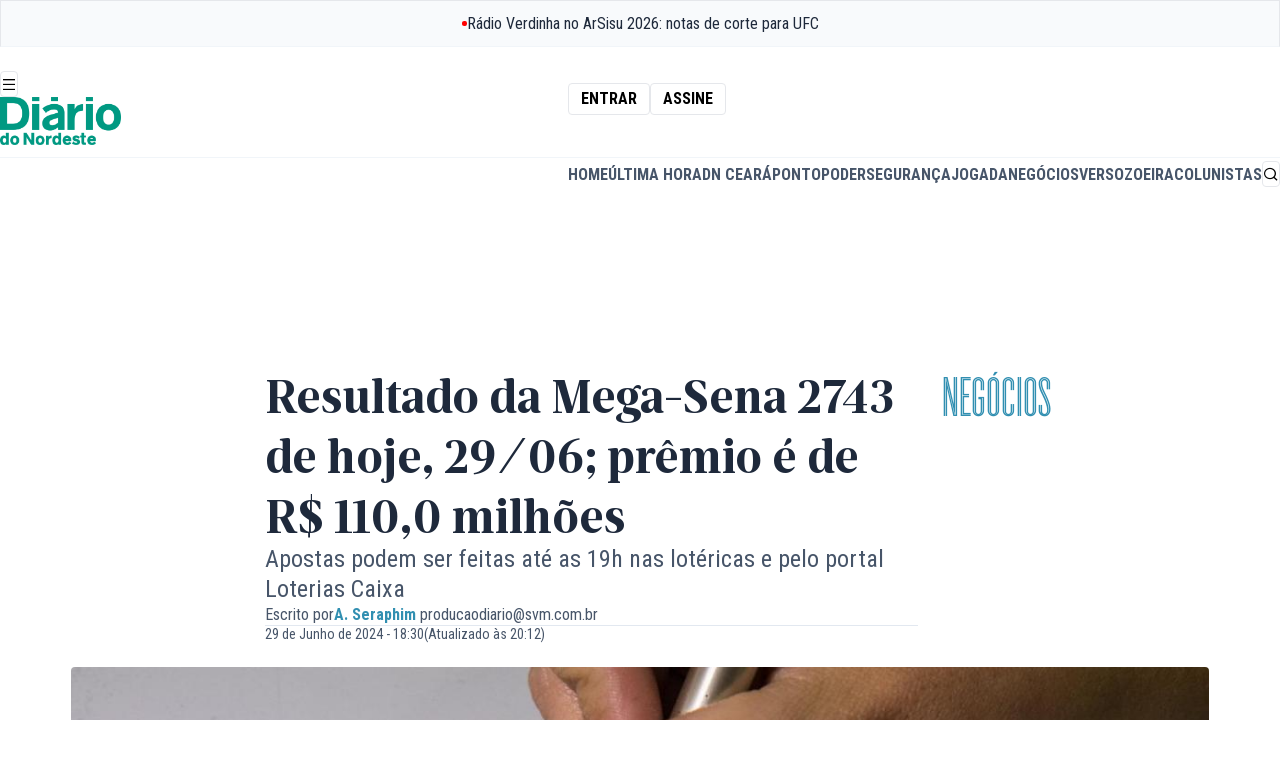

--- FILE ---
content_type: text/html;charset=utf-8
request_url: https://diariodonordeste.verdesmares.com.br/negocios/resultado-da-mega-sena-2743-de-hoje-2906-premio-e-de-r-1100-milhoes-1.3529053
body_size: 38997
content:








































					
			
					

	
		
		

	
	

	

	<!DOCTYPE html>
	<html lang="pt-br">
		<head>
			<link rel="preconnect" href="https://fonts.googleapis.com">
<link rel="preconnect" href="https://fonts.gstatic.com" crossorigin="crossorigin">
<link
rel="stylesheet"
href="https://fonts.googleapis.com/css2?family=Roboto+Condensed:ital,wght@0,100..900;1,100..900&display=swap">
			<style>
@font-face {
font-family: "Ardina Text";
font-style: normal;
font-weight: 900;
src: url("/static/assets/fonts/ardina-text/ArdinaText-Bold.eot");
src: url("/static/assets/fonts/ardina-text/ArdinaText-Bold.woff2") format("woff2"), url("/static/assets/fonts/ardina-text/ArdinaText-Bold.woff") format("woff"), url("/static/assets/fonts/ardina-text/ArdinaText-Bold.ttf") format("truetype");
font-display: swap;
}

@font-face {
font-family: "Ardina Text";
font-style: normal;
font-weight: 500;
src: url("/static/assets/fonts/ardina-text/ArdinaText-Medium.eot");
src: url("/static/assets/fonts/ardina-text/ArdinaText-Medium.woff2") format("woff2"), url("/static/assets/fonts/ardina-text/ArdinaText-Medium.woff") format("woff"), url("/static/assets/fonts/ardina-text/ArdinaText-Medium.ttf") format("truetype");
font-display: auto;
}

@font-face {
font-family: "Longitude Display Inline";
font-style: normal;
font-weight: 500;
src: url("/static/assets/fonts/longitude-display-inline/longitude-display-inline.eot");
src:url("/static/assets/fonts/longitude-display-inline/longitude-display-inline.eot?#iefix") format("embedded-opentype"), url("/static/assets/fonts/longitude-display-inline/longitude-display-inline.woff2") format("woff2"), url("/static/assets/fonts/longitude-display-inline/longitude-display-inline.woff") format("woff"), url("/static/assets/fonts/longitude-display-inline/longitude-display-inline.ttf") format("truetype"), font-display: swap;
}

@font-face {
font-family: "remixicon";
src: url("/static/assets/fonts/remix-icons/remixicon.eot");
src: url("/static/assets/fonts/remix-icons/remixicon.eot#iefix") format('embedded-opentype'), url("/static/assets/fonts/remix-icons/remixicon.woff2") format("woff2"), url("/static/assets/fonts/remix-icons/remixicon.woff") format("woff"), url("/static/assets/fonts/remix-icons/remixicon.ttf") format('truetype'), url("/static/assets/fonts/remix-icons/remixicon.svg#remixicon") format('svg');
font-display: swap;
}
</style>

						<link rel="icon" href="/apps/diario-do-nordeste/static/assets/favicons/favicon.ico" type="image/x-icon" sizes="16x16">
<link rel="icon" href="/apps/diario-do-nordeste/static/assets/favicons/favicon-16x16.png" type="image/png" sizes="16x16">
<link rel="icon" href="/apps/diario-do-nordeste/static/assets/favicons/favicon-32x32.png" type="image/png" sizes="32x32">
<link rel="apple-touch-icon" href="/apps/diario-do-nordeste/static/assets/favicons/apple-touch-icon.png" sizes="180x180">

			

<style>
    :root {
        --accent:#318fb1
    }

    #article .text-accent,
    .layout-page-wrapper .fill-accent,
    .layout-page-wrapper .text-accent {
        color: var(--accent);
    }

    #article .fill-accent,
    .layout-page-wrapper .fill-accent {
        fill: var(--accent);
    }

    #article .border-accent,
    #article .border-b-accent,
    .layout-page-wrapper .border-accent,
    .layout-page-wrapper .border-b-accent {
        border-color: var(--accent);
    }

    #article .bg-accent,
    .layout-page-wrapper .bg-accent {
        background-color: var(--accent);
    }

    .prose a {
        color: var(--accent);
    }
</style>


			<link rel="stylesheet" href="/apps/diario-do-nordeste/dist/index.css?v=0.3.5"/>


			<link rel="preload" href="\apps\diario-do-nordeste\static\assets\css\swiper-bundle.min.css" as="style"/>
<link rel="stylesheet" href="\apps\diario-do-nordeste\static\assets\css\swiper-bundle.min.css"/>



<link rel="preload" href="/apps/morpheus/static/styles/main.css" as="style"/>
<link rel="stylesheet" href="/apps/morpheus/static/styles/main.css?v=1.58.0"/>

<link rel="preload" href="/css/diario/assets/morpheus/styles/morpheus.css?v=1.0.46" as="style">
<link rel="stylesheet" href="/css/diario/assets/morpheus/styles/morpheus.css?v=1.0.46">



			<script type="module" src="/apps/diario-do-nordeste/dist/index.js?v=0.3.5" defer="defer"></script>


			<script async="async" src="https://securepubads.g.doubleclick.net/tag/js/gpt.js"></script>
<script type="text/javascript" src="/static/diario/assets/js/p_googletag.js"></script>



															
			<meta name="pathContent" content="[2.16447, 2.246, 2.291]" />
			<meta name="firstPath" content="2.291" />
			<meta name="contentBlock" content="$contentBlock" />

							






	
	
	
  
	
		
	
	
	
																			
<meta charset="utf-8" />
<meta http-equiv="content-type" content="text/html; charset=UTF-8" />
<meta name="viewport" content="width=device-width, initial-scale=1" />
<meta name="title" content="Resultado da Mega-Sena 2743 de hoje, 29/06; prêmio é de R$ 110,0 milhões - Negócios - Diário do Nordeste" />
<meta name="description" content="A Mega-Sena pode pagar até R$ 110,0 milhões hoje, 29/06. O concurso 2743 acontece a partir das 20h e é transmitido ao vivo pelo perfil da Loterias Caixa no Facebook e no canal da Caixa Econômica Federal no Youtube. [rend"/>
<meta name="keywords" content=" Economia"/>
<meta name="news_keywords" content=" Economia"/>
<meta name="data" content="2024-06-29T18:30:00-03:00" />
<meta name="DC.date.issued" content="2024-06-29T18:30:00-03:00" />
<meta name="robots" content="max-image-preview:large">

<title> Resultado da Mega-Sena 2743 de hoje, 29/06; prêmio é de R$ 110,0 milhões - Negócios - Diário do Nordeste </title>

<meta property="twitter:description" content="A Mega-Sena pode pagar até R$ 110,0 milhões hoje, 29/06. O concurso 2743 acontece a partir das 20h e é transmitido ao vivo pelo perfil da Loterias Caixa no Facebook e no canal da Caixa Econômica Federal no Youtube. [rend"/>
<meta property="twitter:card" content="summary_large_image" />
<meta property="twitter:title" content="Resultado da Mega-Sena 2743 de hoje, 29/06; prêmio é de R$ 110,0 milhões - Negócios - Diário do Nordeste" />
<meta property="twitter:image" content="https://diariodonordeste.verdesmares.com.br/image/contentid/policy:1.2975420:1613647163/image.jpg?h=630&q=0.6&w=1200&$p$h$q$w=f76cc5e"/>

<meta name="artigo:tag" content="Economia"/>

<meta itemprop="datePublished" content="2024-06-29T18:30:00-03:00" />
<meta itemprop="image" content="https://diariodonordeste.verdesmares.com.br/image/contentid/policy:1.2975420:1613647163/image.jpg?h=630&q=0.6&w=1200&$p$h$q$w=f76cc5e"/>

<meta property="fb:app_id" content="359318294106342" />
<meta property="og:type" content="article" />
<meta property="og:description" content="A Mega-Sena pode pagar até R$ 110,0 milhões hoje, 29/06. O concurso 2743 acontece a partir das 20h e é transmitido ao vivo pelo perfil da Loterias Caixa no Facebook e no canal da Caixa Econômica Federal no Youtube. [rend"/>
<meta property="og:title" content="Resultado da Mega-Sena 2743 de hoje, 29/06; prêmio é de R$ 110,0 milhões - Negócios - Diário do Nordeste"/>
<meta property="og:locale" content="pt_BR" />
<meta property="og:site_name" content="Diário do Nordeste" />
<meta property="og:image" content="https://diariodonordeste.verdesmares.com.br/image/contentid/policy:1.2975420:1613647163/image.jpg?h=630&q=0.6&w=1200&$p$h$q$w=f76cc5e"/>
<meta property="og:image:alt" content="Resultado da Mega-Sena 2743 de hoje, 29/06; prêmio é de R$ 110,0 milhões - Negócios - Diário do Nordeste" />
<meta property="og:image:width" content="1080" />
<meta property="og:image:height" content="566" />
<meta property="og:url" content="https://diariodonordeste.verdesmares.com.br/negocios/resultado-da-mega-sena-2743-de-hoje-2906-premio-e-de-r-1100-milhoes-1.3529053"/>

<link rel="preload" as="image" href="https://diariodonordeste.verdesmares.com.br/image/contentid/policy:1.2975420:1613647163/image.jpg?h=630&q=0.6&w=1200&$p$h$q$w=f76cc5e">


	<meta property="article:modified_time" content="2024-06-29T20:12:44-03:00" />

<meta property="article:published_time" content="2024-06-29T18:30:00-03:00" />
<meta property="article:section" content="Negócios" />

<meta property="p_article:seraphim" content="true" />

<meta property="p_article:type" content="massivo" />

	<meta property="p_article:evergreen" content="Não" />



<link rel="canonical" href="https://diariodonordeste.verdesmares.com.br/negocios/resultado-da-mega-sena-2743-de-hoje-2906-premio-e-de-r-1100-milhoes-1.3529053" />









        


<script type="application/ld+json">
{
    "@context": "https://schema.org",
    "@graph": [
        {
            "@type": "NewsArticle",
            "name": "Resultado da Mega-Sena 2743 de hoje, 29/06; prêmio é de R$ 110,0 milhões",
            "headline": "Resultado da Mega-Sena 2743 de hoje, 29/06; prêmio é de R$ 110,0 milhões",
            "url": "https://diariodonordeste.verdesmares.com.br/negocios/resultado-da-mega-sena-2743-de-hoje-2906-premio-e-de-r-1100-milhoes-1.3529053",
            "datePublished": "2024-06-29T18:30:00-03:00",
             "dateModified": "2024-06-29T20:12:44-03:00",             "inLanguage": "pt-BR",
            "isAccessibleForFree": true,
            "articleSection": "Negócios",
            "articleBody": "A Mega-Sena pode pagar até R$ 110,0 milhões hoje, 29/06. O concurso 2743 acontece a partir das 20h e é transmitido ao vivo pelo perfil da Loterias Caixa no Facebook e no canal da Caixa Econômica Federal no Youtube. [render name=\"Loterias\" contentId=\"7.5028385\"] Resultado Mega-Sena concurso 2743  27 - 37 - 25 - 53 - 13 - 30  [render name=\"Leia mais\" contentId=\"1.3529374\"] Como apostar na Mega-Sena As apostas na Mega-Sena podem ser feitas presencialmente nas Casas Lotéricas, pelo internet banking da Caixa (para quem é correntista do banco) ou pelo site Loterias Online. > Veja como fazer apostas pela internet Quais os números que mais são sorteados na Mega-Sena? Uma das estratégias usadas por quem deseja ter mais chances de acertar os seis números sorteados da loteria da Mega-Sena é procurar saber qual a probabilidade de combinações de dezenas entre as mais sorteadas. > Confira as dezenas mais sorteadas Maiores prêmios da Mega-Sena O prêmio de maior valor da Mega-Sena foi pago no dia 31 de dezembro de 2017, quando o concurso 2000 da Mega-Sena da Virada pagou a quantia de R$ 306.718.743,68. > Confira os maiores prêmios da Mega-Sena e os estados mais vencedores",
            "author":
                                                                    
                    {
                        "@type": "Person",
                                                                        "name": "A. Seraphim"
                    },
                            "publisher": {
                "@type": "NewsMediaOrganization",
                "name": "Diário do Nordeste",
                "url": "https://diariodonordeste.verdesmares.com.br",
                "logo": {
                    "@type": "ImageObject",
                    "url": "https://diariodonordeste.verdesmares.com.br/static/diario/diario-do-nordeste.png",
                    "width": 360,
                    "height": 70
                }
            },
                            "image": [
                    {
                        "@type": "ImageObject",
                        "url": "https://diariodonordeste.verdesmares.com.br/image/contentid/policy:1.2975420:1613647163/mega-sena.jpg?f=16x9&h=720&w=1280&$p$f$h$w=b5c1e8f",
                        "width": 1280,
                        "height": 720
                    },
                    {
                        "@type": "ImageObject",
                        "url": "https://diariodonordeste.verdesmares.com.br/image/contentid/policy:1.2975420:1613647163/mega-sena.jpg?f=4x3&h=960&w=1280&$p$f$h$w=f243991",
                        "width": 1280,
                        "height": 960
                    },
                    {
                        "@type": "ImageObject",
                        "url": "https://diariodonordeste.verdesmares.com.br/image/contentid/policy:1.2975420:1613647163/mega-sena.jpg?f=1x1&h=1280&w=1280&$p$f$h$w=aa6ab2c",
                        "width": 1280,
                        "height": 1280
                    }
                ],
                        "isPartOf": {
                "@type": "WebSite",
                "name": "Diário do Nordeste",
                "url": "https://diariodonordeste.verdesmares.com.br"
            }
        },
        {
            "@type": "BreadcrumbList",
            "itemListElement": [
                                
                    
                    
                                    
                    
                                        
                                                                    {
                            "@type": "ListItem",
                            "position": 1,
                            "name": "Diário do Nordeste",
                            "item": "https://diariodonordeste.verdesmares.com.br/"
                        }
                                                            
                    
                    
                                            ,                        {
                            "@type": "ListItem",
                            "position": 2,
                            "name": "Negócios",
                            "item": "https://diariodonordeste.verdesmares.com.br/negocios"
                        }
                                                            
                    
                    
                                            ,                        {
                            "@type": "ListItem",
                            "position": 3,
                            "name": "Resultado da Mega-Sena 2743 de hoje, 29/06; prêmio é de R$ 110,0 milhões",
                            "item": "https://diariodonordeste.verdesmares.com.br/negocios/resultado-da-mega-sena-2743-de-hoje-2906-premio-e-de-r-1100-milhoes-1.3529053"
                        }
                                                                        ]
        }
    ]
}
</script>



		

<script>
	window.dataLayer = window.dataLayer || [];
	window.dataLayer.push({
		article_date_published: "2024-06-29",
		article_date_updated: "2024-06-29",
		article_publication_time: "18:30",
		article_update_time: "20:12",
		section: ["Negócios"],
					author: [ 				"A. Seraphim"			 ],
				page_type: "single",
		environment: "production",
		page_id: "1.3529053",
		search_term: "",
					page_tags: [ 				"Economia/loterias"			 ],
				page_tags_qty: 1,
		page_referrer: "",
									page_tag_1: "Economia/loterias",
														author_1: "A. Seraphim"						});


	function getGAClientIdFromCookie() {
		const match = document.cookie.match(/_ga=GA\d+\.\d+\.(\d+\.\d+)/);
		if (match && match[1]) {
			const clientId = match[1];

			window.dataLayer.push({
				event: 'client_id_loaded',
				client_id: clientId
			});
		} else {
			console.warn("Cookie _ga não encontrado.");
		}
	}
	
	getGAClientIdFromCookie();
</script>
				<script type="module" src="/static/assets/scripts/articles.js" defer></script>

				                    			<script type="text/javascript">
  window._taboola = window._taboola || [];
  _taboola.push({article:'auto'});
  !function (e, f, u, i) {
  if (!document.getElementById(i)){
  e.async = 1;
  e.src = u;
  e.id = i;
  f.parentNode.insertBefore(e, f);
  }
  }(document.createElement('script'),
  document.getElementsByTagName('script')[0],
  '//cdn.taboola.com/libtrc/diariodonordeste-diariodonordeste/loader.js',
  'tb_loader_script');
  if(window.performance && typeof window.performance.mark == 'function'){
    window.performance.mark('tbl_ic');
  }
</script>
	                            
			<style>amp-social-share[type=facebook]{background-image:url("data:image/svg+xml,%3Csvg width='16' height='16' viewBox='0 0 16 16' fill='none' xmlns='http://www.w3.org/2000/svg'%3E%3Cpath d='M11.251 5.533H9.034V4.08c0 -0.546 0.363 -0.674 0.617 -0.674h1.562V1.008L9.059 1C6.67 1 6.128 2.789 6.128 3.934v1.599H4.746v2.47h1.382v6.995h2.907V8.005h1.962L11.25 5.533z' fill='%23fff' /%3E%3C/svg%3E");background-color:transparent}amp-social-share[type=whatsapp]{background-image:url("data:image/svg+xml,%3Csvg width='16' height='16' viewBox='0 0 16 16' fill='none' xmlns='http://www.w3.org/2000/svg'%3E%3Cpath d='M16 7.794c0 4.304 -3.517 7.793 -7.854 7.793a7.87 7.87 0 0 1 -3.797 -0.97L0 16l1.418 -4.182A7.711 7.711 0 0 1 0.29 7.794C0.291 3.49 3.808 0 8.146 0 12.483 0 16 3.49 16 7.794zM8.146 1.24c-3.642 0 -6.604 2.94 -6.604 6.554A6.484 6.484 0 0 0 2.8 11.635L1.974 14.07l2.538 -0.807a6.603 6.603 0 0 0 3.634 1.085c3.641 0 6.603 -2.939 6.603 -6.552C14.749 4.182 11.887 1.24 8.146 1.24zm3.966 8.349C12.064 9.509 11.934 9.46 11.842 9.366 11.55 9.27 10.603 8.808 10.427 8.746 10.25 8.682 10.122 8.65 9.994 8.842S9.496 9.462 9.384 9.59C9.272 9.718 9.16 9.734 8.966 9.638 8.774 9.542 8.154 9.341 7.418 8.69A5.732 5.732 0 0 1 6.348 7.366C6.234 7.174 6.335 7.07 6.431 6.976 6.518 6.89 6.624 6.754 6.722 6.642 6.819 6.53 6.85 6.45 6.914 6.323 6.978 6.197 6.946 6.085 6.898 5.99 6.85 5.893 6.464 4.954 6.304 4.57 6.144 4.19 5.984 4.253 5.87 4.253 5.758 4.253 5.63 4.237 5.5 4.237A0.712 0.712 0 0 0 4.988 4.475C4.811 4.665 4.314 5.13 4.314 6.07s0.69 1.848 0.785 1.976c0.096 0.128 1.331 2.118 3.29 2.883 1.958 0.765 1.958 0.509 2.31 0.478 0.352 -0.032 1.14 -0.462 1.3 -0.908 0.16 -0.447 0.16 -0.83 0.113 -0.91z' fill='%23fff' /%3E%3C/svg%3E");background-color:transparent}amp-social-share[type=linkedin]{background-image:url("data:image/svg+xml,%3Csvg width='16' height='17' viewBox='0 0 16 17' fill='none' xmlns='http://www.w3.org/2000/svg'%3E%3Cpath d='M14.817 0H1.183C0.53 0 0 0.517 0 1.155v13.793C0 15.586 0.53 16.1 1.183 16.1h13.634C15.47 16.101 16 15.586 16 14.948V1.154A1.172 1.172 0 0 0 14.817 0zM4.85 13.476H2.434V6.208H4.85v7.268zM3.643 5.216H3.626C2.816 5.216 2.293 4.66 2.293 3.96c0 -0.714 0.54 -1.257 1.365 -1.257 0.828 0 1.336 0.543 1.35 1.257 0 0.699 -0.522 1.256 -1.365 1.256zm9.92 8.26h-2.417V9.588c0 -0.977 -0.348 -1.643 -1.221 -1.643 -0.67 0 -1.068 0.449 -1.242 0.883C8.62 8.984 8.605 9.201 8.605 9.417v4.062H6.188s0.031 -6.587 0 -7.27h2.417v1.03c0.32 -0.496 0.896 -1.2 2.177 -1.2 1.59 0 2.782 1.04 2.782 3.273v4.164z' fill='%23fff' /%3E%3C/svg%3E");background-color:transparent}amp-social-share[type=twitter]{background-image:url("data:image/svg+xml,%3Csvg width='16' height='16' viewBox='0 0 16 16' fill='none' xmlns='http://www.w3.org/2000/svg'%3E%3Cpath d='M15 3.656a5.765 5.765 0 0 1 -1.65 0.453A2.877 2.877 0 0 0 14.613 2.52a5.776 5.776 0 0 1 -1.824 0.698 2.872 2.872 0 0 0 -4.896 2.62A8.149 8.149 0 0 1 1.973 2.834 2.872 2.872 0 0 0 2.86 6.67 2.845 2.845 0 0 1 1.56 6.31v0.037a2.874 2.874 0 0 0 2.304 2.816 2.87 2.87 0 0 1 -1.296 0.05 2.875 2.875 0 0 0 2.682 1.995 5.76 5.76 0 0 1 -4.252 1.189 8.136 8.136 0 0 0 4.404 1.29c5.283 0 8.172 -4.377 8.172 -8.172A9.508 9.508 0 0 0 13.566 5.144 5.841 5.841 0 0 0 15 3.656z' fill='%23fff' /%3E%3C/svg%3E");background-color:transparent}</style>
			<script async='async' src='https://securepubads.g.doubleclick.net/tag/js/gpt.js'></script>
			<script type="text/javascript" src="/static/diario/assets/js/p_googletag.js"></script>

			
        

      
							<!-- Request Metrics -->
<script>
    (function(t,e,n,r){function a(){return e&&e.now?e.now():null}if(!n.version){n._events=[];n._errors=[];n._metadata={};n._urlGroup=null;window.RM=n;n.install=function(e){n._options=e;var a=t.createElement("script");a.async=true;a.crossOrigin="anonymous";a.src=r;var o=t.getElementsByTagName("script")[0];o.parentNode.insertBefore(a,o)};n.identify=function(t,e){n._userId=t;n._identifyOptions=e};n.sendEvent=function(t,e){n._events.push({eventName:t,metadata:e,time:a()})};n.setUrlGroup=function(t){n._urlGroup=t};n.track=function(t,e){n._errors.push({error:t,metadata:e,time:a()})};n.addMetadata=function(t){n._metadata=Object.assign(n._metadata,t)}}})(document,window.performance,window.RM||{},"https://cdn.requestmetrics.com/agent/current/rm.js");
    RM.install({ 
        token: "r3qh4kn:h5kv7ku"
    });
</script>
							<style>
  	.ads-leaderboard[data-state="fixed"] { margin: 0; }
  	.ads-leaderboard { margin: 16px 0 }
  .prose { margin: 0 auto }
  	@media (min-width: 1020px) {
		.ads-leaderboard { margin: 24px 0 }
  		.lg\:grid { display: grid }
  .w-full.lg\:flex.lg\:space-x-8 { display: flex; gap: 32px }
	
	}
  	@media (min-width: 1400px) {}
    
    .nav-bar { position: relative }
  
 	
  
  .m-t-jogada #page-list-content .bg-accent, 
  .m-t-jogada #article .bg-accent {
    background-color: #cd171a
  }
  
  .m-t-jogada .prose { margin: auto; }
  .m-c-teaser--block { display: block !important }
  .m-c-teaser__media { margin-bottom: 16px; display: flex; }
  
  	.ri-arrow-right-s-line:before { content: "\ea6e"; }
	.ri-arrow-left-s-line:before { content: "\ea6e"; }


</style >
							


<meta name="adopt-website-id" content="0ab6c141-e658-4d74-a27f-53f691e4dab0"/>

<script src="//tag.goadopt.io/injector.js?website_code=0ab6c141-e658-4d74-a27f-53f691e4dab0" class="adopt-injector"></script>

<script>window.adoptHideAfterConsent = true;</script>



			
							<style>
	.table-box {
      max-width: 350px;
    }

    @media(min-width: 768px) {
      .table-box {
          max-width: 100%;
        }
    }
    @media (min-width: 768px) and (max-width: 1415px) {
        .\!container, .container {
            max-width: 88.888%;
        }
    } 
	mds-page-header-navigation header {
    	max-width: 100vw;
  	}  
  
	[data-widget="streaming"] {
		max-width: 88.88vw;
	}
  	mds-countdown div.bg-slate-900 {
  		--tw-bg-opacity: 1;
		background-color: rgb(15 23 42 / var(--tw-bg-opacity))
  	}
  
    @media(min-width: 1280px) {  

        mds-countdown div.text-2xl {
            line-height: 1!important;
        }
    
        mds-countdown div.text-sm {
            margin-top: 1rem!important;
        }
    }
  
    @media(min-width: 360px) and (max-width: 460px) {
        mds-countdown b.text-2xl {
            font-size: 1.75rem;
        }
        
    }
  
    [data-page="projeto-elas"] iframe.instagram-media,
  	[data-page="praia-do-futuro"] iframe.instagram-media {
      margin: 0 auto!important;
    } 
  
    [data-page="projeto-elas"] .prose h2,
  	[data-page="praia-do-futuro"] .prose h2{
      color: #993f8a;
    }
  
  [data-page="institucional"] div.flex.border-b-2,
  [data-page="transparencia-financeira"] div.flex.border-b-2,
  [data-page="propriedade-do-veiculo"] div.flex.border-b-2,
  [data-page="afiliacao"] div.flex.border-b-2,
  [data-page="correcao-de-erros"] div.flex.border-b-2,
  [data-page="politica-de-privacidade"] div.flex.border-b-2,
  [data-page="expediente"] div.flex.border-b-2 {
    display: none;
  }
  
  [data-page="terra-de-sabidos"] [role="banner"] strong,
  [data-page="terra-de-sabidos"] [role="banner"] h2,
  [data-page="terra-de-sabidos"] [role="banner"] time,
  [data-page="terra-de-sabidos"] [role="taua"] strong,
  [data-page="terra-de-sabidos"] [role="taua"] h2,
  [data-page="terra-de-sabidos"] [role="taua"] time {
  	text-shadow: 0 1px 3px rgba(0, 0, 0, .8);
  }
  
  [data-page="ceara"] [role="banner"] strong,
  [data-page="ceara"] [role="banner"] h2,
  [data-page="ceara"] [role="banner"] time {
  	text-shadow: 0 1px 3px rgba(0, 0, 0, .8);
  }
  
  
  [data-page="terra-de-sabidos"] .prose h2,
  [data-page="taua"] .prose h2 {
  	color: #f29400;
  }
  
  [data-page="ceara"] .prose h2,
  [data-page="taua"] .prose h2 {
  	color: #038c75;
  }
  
  
  [data-page="verso"] .prose h2 {
    color: #cc33a4
  }
  
   .m-b-media.m-b-media--image img {
    margin: 0;
  }
  
  #navigation-topbar {
display: flex;
justify-content: space-around;
height: fit-content;
overflow-y: hidden;
width: 100%;
    white-space: nowrap;
}
  
  #navigation-topbar .pulsing-icon {
  display: flex;
  justify-content: center;
  align-items: center;
  color: rgb(30 41 59);
  flex-shrink: 0;
  gap: 0.5rem;
}

#navigation-topbar .pulsing-icon::before {
  content: "";
  margin: 0;
  border-radius: 100%;
  display: flex;
  width: 5px;
  height: 5px;
  background-color: red;
  color: transparent;
  box-shadow: 0 0 0 0 rgba(0, 0, 0, 1);
  transform: scale(1);
  animation: pulse 1.5s infinite;
}

@keyframes pulse {
  25% {
    transform: scale(1);
  }

  50% {
    transform: scale(1);
    box-shadow: 0 0 0 0 rgba(255, 0, 0, 1);
  }

  75% {
    transform: scale(1);
    box-shadow: 0 0 0 7px rgba(255, 0, 0, 0);
  }

  100% {
    transform: scale(1);
    box-shadow: 0 0 0 7px rgba(255, 0, 0, 0);
  }
}
</style>


			
			
															<script>
  document.addEventListener("DOMContentLoaded", function(event) {
    document.getElementsByClassName("font-sans text-base leading-snug text-slate-500")[0].innerHTML = "Um mundo de informações na palma da sua mão. Planos a partir de R$ 10,90";
  })
  
  document.addEventListener("DOMContentLoaded", () => {

      function adsLeaderboardStickyState(state = true) {
        const leaderboardSticky = document.querySelector('.ads-leaderboard-sticky')
        if (!state) {
          leaderboardSticky.style.top = '-' + leaderboardSticky.offsetHeight + "px"
        } else {
          leaderboardSticky.classList.add('ads-leaderboard-sticky--is-active')
          leaderboardSticky.style.removeProperty('top')
        }
      }

      (function () {
        const adsLeaderboardSticky = document.querySelector('.ads-leaderboard-sticky')
        const observerStick = new IntersectionObserver((entries) => {
          entries.forEach(entry => {
            if (!entry.isIntersecting) {
              sticksObserverAds()
              observerStick.unobserve(adsLeaderboardSticky)
            }
          })
        }, {
          root: null,
          threshold: [1, 0],
          rootMargin: '200px'
        })
        if (adsLeaderboardSticky) {
          observerStick.observe(adsLeaderboardSticky)
        }
      }())

      const observerAds = new IntersectionObserver((entries) => {
        entries.forEach(entry => {
          if (!entry.isIntersecting) {
            adsLeaderboardStickyState(true)
            return
          }
          adsLeaderboardStickyState(false)
        })
      }, {
        root: null,
        threshold: 1,
      })

      function sticksObserverAds() {
        const ads = document.querySelectorAll('.ads')
        adsLeaderboardStickyState(true)
        if (window.innerWidth < 1140 && ads) {
          ads.forEach(ad => {
            observerAds.observe(ad)
          })
        }
        const handlerCloseButton = document.getElementById('ads-close')
        handlerCloseButton.addEventListener('click', () => {
          document.querySelector('.ads-leaderboard-sticky').classList.remove('ads-leaderboard-sticky--is-active')
          ads.forEach(ad => {
            observerAds.unobserve(ad)
          })
        })
      }
    })
</script>
													<style>
  mds-page-header-navigation .lg\:mb-6 { margin: 0 !important; }
  
  #article-content .relative.w-full iframe { aspect-ratio: 16/9 }
  
  .bg-slate-100.min-h-[208px].md:p-6.flex.flex-col.items-center.justify-center.h-full { gap:1rem; }
  #teasers-feed img { 
   	object-fit: cover;
    width: 100%;
    height: 100%;
  }
  
  h5 a { text-decoration: none !important; color: inherit !important; font-weight: inherit !important; font-family: inherit !important;}
  
  @media (max-width: 720px) {
    .grid.gap-y-4.md\:grid-cols-8.lg\:grid-cols-12.lg\:gap-y-0.lg\:gap-x-10 {
      grid-template-columns: repeat(1,minmax(0,1fr));
    }
  }
      
  @media (min-width: 768px) { .md\:inline-block { display: none !important; } }
  @media (min-width:1140px) {
  	mds-page-header-navigation { margin-bottom: 2rem; display: block; }
  	#navigation-primary { height: 124px; }
  	#navigation-tools { height: 40px}
  	.xl\:block {
    	display: block;
  	} 
  	.xl\:flex {
    	display:flex;
   	}
  }
  .widget {
  	min-width: 320px !important;
  }
  .block-aside {
      min-width: 340px !important;
   }

</style>
													<style>
  #teasers-feed img { 
   	object-fit: cover;
    width: 100%;
    height: 100%;
  }
@media (min-width: 1024px) {
    .lg\:not-sr-only {
        clip: auto !important;
        height: auto !important;
        margin: 0 !important;
        overflow: visible !important;
        padding: 0 !important;
        position: static !important;
        white-space: normal !important;
        width: auto !important;
    }
}
@media (min-width: 1140px) {
  .xl\:flex {display: flex !important;}
  .xl\:block { display: block !important; }
}

</style>
													<script data-cfasync="false" async src="https://tags.premiumads.com.br/dfp/24efd11c-063c-46de-9749-1636434fcb6c" defer></script>
								
			<script type="application/ld+json">
				{
					"@context":"http://schema.org",
					"type":"WebPage",
					"name":"As últimas notícias sobre negócios | Diário do Nordeste",
					"description":"Principais notícias sobre negócios, economia e mercado para você se manter informado e tomar as melhores decisões | Diário do Nordeste" ,
					"url":"https://diariodonordeste.verdesmares.com.br/negocios",
					"image":"https://diariodonordeste.verdesmares.com.br/static/diario/diario-do-nordeste.png"
				}
			</script>

			<!--<style>
a:has(> span.btn-label:contains("Assine")),
a:has(> span:contains("Assine")),
a:contains("Assinar"),
a:contains("Entrar"),
a:contains("Cadastrar"),
a:contains("Central do Assinante"),
.subscribe-box,
.subscribe-box a {
    display: none !important;
}

a[aria-label*="Assinar"] {
    display: none !important;
}

.menu-group div:first-child .menu-title {
	display: none;
}

</style>

<script>
document.addEventListener('DOMContentLoaded', function() {
    document.querySelectorAll('a').forEach(link => {
        const text = link.textContent.trim().toLowerCase();

        if (
            text === 'assinar' ||
            text === 'entrar' ||
            text === 'assine' || 
            text === 'cadastrar' ||
            text === 'quero assinar' ||
            text === 'central do assinante'
        ) {
            const parent = link.closest('span.rounded, .subscribe-box, lit-dn-shop-link');
            if (parent) {
                parent.remove();
            } else {
                link.remove();
            }
        }
    });

});
</script>
-->



<script>
function getCookieGTM(cname) {
  var name = cname + "=";
  var decodedCookie = decodeURIComponent(document.cookie);
  var ca = decodedCookie.split(';');
  for (var i = 0; i < ca.length; i++) {
    var c = ca[i];
    
    while (c.charAt(0) == ' ') {
      c = c.substring(1);
    }
    
    if (c.indexOf(name) == 0) {
      return c.substring(name.length, c.length);
    }
  }
  return null;
}
var ui = getCookieGTM('p_u_i_code');
if (ui) {
  dataLayer = [{
    'event': 'loadUserId',
    'userID': ui,
  }];
}
</script>



<!-- Google Tag Manager -->
<script>(function(w,d,s,l,i){w[l]=w[l]||[];w[l].push({'gtm.start':
new Date().getTime(),event:'gtm.js'});var f=d.getElementsByTagName(s)[0],
j=d.createElement(s),dl=l!='dataLayer'?'&l='+l:'';j.async=true;j.src=
'https://www.googletagmanager.com/gtm.js?id='+i+dl;f.parentNode.insertBefore(j,f);
})(window,document,'script','dataLayer','GTM-5XXKK2');</script>
<!-- End Google Tag Manager -->


<style>
.icofont-alarm svg {
	display:none;	
}

   .m-l-article p a{
	color:rgb(0, 102, 204);
	text-decoration: underline;
   }
</style>


<!-- NEWSROOM SCRIPT -->
<script>
    window._newsroom = window._newsroom || [];
    window._newsroom.push({pageTemplate: 'home'});
    window._newsroom.push({pageDashboard: 'home'});
    window._newsroom.push('auditClicks');
    window._newsroom.push('trackPage');
 
    !function (e, f, u) {
        e.async = 1;
        e.src = u;
        f.parentNode.insertBefore(e, f);
    }(document.createElement('script'),
            document.getElementsByTagName('script')[0], '//c2.taboola.com/nr/diariodonordeste-diariodonordeste/newsroom.js');
</script>
<!-- END NEWSROOM SCRIPT -->


			<script>
			//Isso permite que você use a mesma sintaxe do Tailwind sem precisar importar a biblioteca completa. text-[#color]
			document.addEventListener("DOMContentLoaded", function () {
				document.querySelectorAll("[class*='border-['], [class*='text-[']").forEach(el => {
					el.classList.forEach(cls => {
						let match = cls.match(/(border|text)-\[#([0-9a-fA-F]{3,6})\]/);
						if (match) {
							let type = match[1]; // "border" ou "text"
							let color = `#${match[2]}`; // Extrai a cor HEX
							if (type === "border") el.style.borderColor = color;
							if (type === "text") el.style.color = color;
						}
					});
				});
			});
			</script>
		</head>


		<body data-page="negocios">
			
			<script src="https://cdn.pn.vg/sites/187307e1-8c37-4991-9aaa-71c2299dcc50.js" async></script>

<!-- Google Tag Manager (noscript) -->
<noscript><iframe src="https://www.googletagmanager.com/ns.html?id=GTM-5XXKK2"
height="0" width="0" style="display:none;visibility:hidden"></iframe></noscript>
<!-- End Google Tag Manager (noscript) -->

<!-- Meta Tag PushNews -->
<script>
let params_URL = new URLSearchParams(document.location.search);
let params_utm_source = params_URL.get("utm_source");

if(params_utm_source == "pushnews"){
    let section_article = document.querySelector('meta[property="article:section"]').content
    
    var meta_new = document.createElement('meta');
    meta_new.name = "pushnews-category";
    meta_new.content = section_article;
    document.getElementsByTagName('head')[0].appendChild(meta_new);
}
</script>
<!-- Meta Tag PushNews -->



							
<div id="slot-7-4967217-1710419289"></div>			
			



































<div class="nav-drawer bg-accent nav-drawer-overlay" data-nav="drawer">
	<header class="nav-drawer-header border-b border-black/10">
		<div class="flex items-center justify-between flex-1">
			<div class="flex items-center">
				<button aria-label="Botão de fechar" class="btn btn-ghost icon-button" role="button" type="button" data-nav="drawer-toggle">
					<i class="icon icon-lg ri-close-fill text-white"></i>
				</button>

				<a class="nav-brand nav-brand-responsive" href="/" title="Diário do Nordeste">
					<img src="/apps/diario-do-nordeste/static/assets/branding/logo/white.png" class="h-full object-contain" alt="Diário do Nordeste" loading="lazy">
				</a>
			</div>
		</div>
	</header>

	<div class="nav-drawer-content flex-1 flex lg:justify-center">

		<div class="menu-group">
			<style>
    #login-buttons-menu .flex {
        flex-direction: column;
        align-items: flex-start;
    }

    #login-buttons-menu .btn {
        color: #fff;
        padding-left: 0;
    }

</style>

<div class="lg:px-10 hidden" id="login-buttons-menu">
    <b class="menu-title text-white">Assinante</b>
    <div class="flex items-center gap-2">
        <a class="btn btn-accent btn-sm btn-ghost" aria-label="Entrar no Diário do Nordeste como assinante" href="/acesso/entrar?redirectUrl=${redirectUrl}">
            <span class="btn-label">Entrar</span>
        </a>
        <a class="btn btn-accent btn-sm" aria-label="Assinar o Diário do Nordeste" target="_blank" href="https://assine.diariodonordeste.com.br">
            <span class="btn-label">Assine</span>
        </a>
    </div>
</div>
							<div class="lg:px-10">
					<b class="menu-title text-white">Produtos</b>
					<div class="menu-vertical" role="menu" aria-label="Menu Principal">
													<div class="menu" href="#" role="menuitem">
																						<a
			href="/opiniao"
			class="menu-label text-white capitalize"
			 >
			Colunistas
		</a>
	
								</div>
													<div class="menu" href="#" role="menuitem">
																						<a
			href="/ceara"
			class="menu-label text-white capitalize"
			 >
			DN Ceará
		</a>
	
								</div>
													<div class="menu" href="#" role="menuitem">
																						<a
			href="/jogada"
			class="menu-label text-white capitalize"
			 >
			Jogada
		</a>
	
								</div>
													<div class="menu" href="#" role="menuitem">
																						<a
			href="/negocios"
			class="menu-label text-white capitalize"
			 >
			Negócios
		</a>
	
								</div>
													<div class="menu" href="#" role="menuitem">
																						<a
			href="/pontopoder"
			class="menu-label text-white capitalize"
			 >
			PontoPoder
		</a>
	
								</div>
													<div class="menu" href="#" role="menuitem">
																						<a
			href="/seguranca"
			class="menu-label text-white capitalize"
			 >
			Segurança
		</a>
	
								</div>
													<div class="menu" href="#" role="menuitem">
																						<a
			href="/verso"
			class="menu-label text-white capitalize"
			 >
			Verso
		</a>
	
								</div>
													<div class="menu" href="#" role="menuitem">
																						<a
			href="/newsletter"
			class="menu-label text-white capitalize"
			 >
			- Newsletter
		</a>
	
								</div>
													<div class="menu" href="#" role="menuitem">
																						<a
			href="/ultima-hora"
			class="menu-label text-white capitalize"
			 >
			- Última Hora
		</a>
	
								</div>
													<div class="menu" href="#" role="menuitem">
																						<a
			href="/diario-digital"
			class="menu-label text-white capitalize"
			 >
			Diário Digital
		</a>
	
								</div>
											</div>
				</div>
							<div class="lg:px-10">
					<b class="menu-title text-white">Páginas</b>
					<div class="menu-vertical" role="menu" aria-label="Menu Principal">
													<div class="menu" href="#" role="menuitem">
																						<a
			href="/ultima-hora/automovel"
			class="menu-label text-white capitalize"
			 >
			Automóvel
		</a>
	
								</div>
													<div class="menu" href="#" role="menuitem">
																						<a
			href="/ultima-hora/ciencia"
			class="menu-label text-white capitalize"
			 >
			Ciência
		</a>
	
								</div>
													<div class="menu" href="#" role="menuitem">
																						<a
			href="/estilo-de-vida/culinaria"
			class="menu-label text-white capitalize"
			 >
			Culinária
		</a>
	
								</div>
													<div class="menu" href="#" role="menuitem">
																						<a
			href="/entretenimento/e-hit"
			class="menu-label text-white capitalize"
			 >
			É Hit
		</a>
	
								</div>
													<div class="menu" href="#" role="menuitem">
																						<a
			href="/entrevista"
			class="menu-label text-white capitalize"
			 >
			Entrevista
		</a>
	
								</div>
													<div class="menu" href="#" role="menuitem">
																						<a
			href="/ultima-hora/mundo"
			class="menu-label text-white capitalize"
			 >
			Mundo
		</a>
	
								</div>
													<div class="menu" href="#" role="menuitem">
																						<a
			href="/ultima-hora/pais"
			class="menu-label text-white capitalize"
			 >
			País
		</a>
	
								</div>
													<div class="menu" href="#" role="menuitem">
																						<a
			href="/papo-carreira"
			class="menu-label text-white capitalize"
			 >
			Papo Carreira
		</a>
	
								</div>
													<div class="menu" href="#" role="menuitem">
																						<a
			href="/ser-saude"
			class="menu-label text-white capitalize"
			 >
			Ser Saúde
		</a>
	
								</div>
													<div class="menu" href="#" role="menuitem">
																						<a
			href="/ultima-hora/seu-direito"
			class="menu-label text-white capitalize"
			 >
			Seu Direito
		</a>
	
								</div>
													<div class="menu" href="#" role="menuitem">
																						<a
			href="/estilo-de-vida/sisi"
			class="menu-label text-white capitalize"
			 >
			Sisi
		</a>
	
								</div>
													<div class="menu" href="#" role="menuitem">
																						<a
			href="/ultima-hora/tecnologia"
			class="menu-label text-white capitalize"
			 >
			Tecnologia
		</a>
	
								</div>
													<div class="menu" href="#" role="menuitem">
																						<a
			href="/entretenimento/zoeira"
			class="menu-label text-white capitalize"
			 >
			Zoeira
		</a>
	
								</div>
													<div class="menu" href="#" role="menuitem">
																						<a
			href="/ultima-hora/al"
			class="menu-label text-white capitalize"
			 >
			DN Alagoas
		</a>
	
								</div>
													<div class="menu" href="#" role="menuitem">
																						<a
			href="/ultima-hora/ba"
			class="menu-label text-white capitalize"
			 >
			DN Bahia
		</a>
	
								</div>
													<div class="menu" href="#" role="menuitem">
																						<a
			href="/ultima-hora/ma"
			class="menu-label text-white capitalize"
			 >
			DN Maranhão
		</a>
	
								</div>
													<div class="menu" href="#" role="menuitem">
																						<a
			href="/ultima-hora/pb"
			class="menu-label text-white capitalize"
			 >
			DN Paraíba
		</a>
	
								</div>
													<div class="menu" href="#" role="menuitem">
																						<a
			href="/ultima-hora/pe"
			class="menu-label text-white capitalize"
			 >
			DN Pernambuco
		</a>
	
								</div>
													<div class="menu" href="#" role="menuitem">
																						<a
			href="/ultima-hora/pi"
			class="menu-label text-white capitalize"
			 >
			DN Piauí
		</a>
	
								</div>
													<div class="menu" href="#" role="menuitem">
																						<a
			href="/ultima-hora/rn"
			class="menu-label text-white capitalize"
			 >
			DN Rio Grande do Norte
		</a>
	
								</div>
													<div class="menu" href="#" role="menuitem">
																						<a
			href="/ultima-hora/se"
			class="menu-label text-white capitalize"
			 >
			DN Sergipe
		</a>
	
								</div>
													<div class="menu" href="#" role="menuitem">
																						<a
			href="/jogada/futebol/brasileirao-serie-a"
			class="menu-label text-white capitalize"
			 >
			Brasileirão Serie A - Classificação
		</a>
	
								</div>
											</div>
				</div>
							<div class="lg:px-10">
					<b class="menu-title text-white">Serviços</b>
					<div class="menu-vertical" role="menu" aria-label="Menu Principal">
													<div class="menu" href="#" role="menuitem">
																						<a
			href="/newsletter"
			class="menu-label text-white capitalize"
			 >
			- Newsletter
		</a>
	
								</div>
													<div class="menu" href="#" role="menuitem">
																<a
			href="https://privacidade.geq.com.br/"
			class="menu-label text-white capitalize"
			target="_blank" rel="noopener"  >
			Portal da privacidade
		</a>
	
								</div>
													<div class="menu" href="#" role="menuitem">
																						<a
			href="/projeto-comprova"
			class="menu-label text-white capitalize"
			 >
			Projeto Comprova
		</a>
	
								</div>
													<div class="menu" href="#" role="menuitem">
																						<a
			href="/publicidade-legal"
			class="menu-label text-white capitalize"
			 >
			Publicidade Legal
		</a>
	
								</div>
													<div class="menu" href="#" role="menuitem">
																						<a
			href="/ultima-hora"
			class="menu-label text-white capitalize"
			 >
			- Última Hora
		</a>
	
								</div>
											</div>
				</div>
							<div class="lg:px-10">
					<b class="menu-title text-white">Projetos</b>
					<div class="menu-vertical" role="menu" aria-label="Menu Principal">
													<div class="menu" href="#" role="menuitem">
																<a
			href="https://diariodonordeste.verdesmares.com.br/noticias/sobre/Estados-Cear%C3%A1-Praia%20%C3%89%20Vida"
			class="menu-label text-white capitalize"
			target="_blank" rel="noopener"  >
			Praia é Vida
		</a>
	
								</div>
													<div class="menu" href="#" role="menuitem">
																<a
			href="https://diariodonordeste.verdesmares.com.br/noticias/sobre/Institucional-Projeto%20Elas"
			class="menu-label text-white capitalize"
			target="_blank" rel="noopener"  >
			Projeto Elas
		</a>
	
								</div>
													<div class="menu" href="#" role="menuitem">
																						<a
			href="/ceara/terra-de-sabidos"
			class="menu-label text-white capitalize"
			 >
			Terra de Sabidos
		</a>
	
								</div>
											</div>
				</div>
					</div>
	</div>
</div>

			<div id="page-article-news">
							<nav id="navigation-topbar" 
			role="navigation" 
			aria-label="Navegação para principais assuntos do dia" 
			class="px-4 py-3 h-10 lg:h-12 bg-slate-50 border border-b-slate-100 overflow-x-auto lg:overflow-hidden">
			
			<div class="text-base leading-tight flex items-center lg:justify-center text-center gap-4">
																								<a
			href="https://verdinha.verdesmares.com.br/ao-vivo?utm_source=diariodonordeste&utm_medium=referral&utm_campaign=link_aovivo"
			class="pulsing-icon"
			target="_blank" rel="noopener"  >
			Rádio Verdinha no Ar
		</a>
	
																										<a
			href="/ceara/sisu-2026-veja-notas-de-corte-para-ufc-nesta-quarta-feira-21-1.3735191"
			class="font-sans text-base text-slate-800 hover:text-slate-600 animation-colors flex-shrink-0"
			target="_blank" rel="noopener"  >
			Sisu 2026: notas de corte para UFC
		</a>
	
													</div>
		</nav>
	
				








































<header
	class="nav-bar nav-bar-lg bg-white border-b border-b-slate-100 group data-[state='fixed']:fixed"
	data-nav="bar"
	data-state="default"
	data-trigger="800"
>

	<div class="w-full h-full opacity-0 invisible animation-transition absolute z-10 data-[state='open']:visible data-[state='open']:opacity-100" data-from="search" data-state="close">
	<div class="px-4 bg-white h-full flex justify-center items-center">
		<form action="/busca" method="get" class="w-full max-w-[680px]">
			<div class="flex gap-3 items-start">
				<input id="form-search" name="q" class="text-slate-800 border-slate-300 flex-grow rounded border hover:border-accent animation-colors placeholder:text-slate-500 bg-white text-base/4 h-10 px-4" type="search" placeholder="O que deseja encontrar?" required>

				<div label="Cancelar" color="destructive" type="button" styled="ghost" data-form-search="button-close" class="px-3 flex items-center justify-center gap-3 rounded animation-colors transition-all ease-linear duration-300 group cursor-pointer h-10 hover:brightness-125 hover:text-opacity-90 disabled:border-transparent disabled:bg-slate-50 disabled:hover:filter-none min-w-24 border border-transparent">
					<button type="button">
						<span class="font-bold uppercase tracking-wide group-disabled:text-slate-400 inline-flex text-base/4 pt-0.5 text-red-600">Cancelar</span>
					</button>
				</div>
			</div>
		</form>
	</div>
</div>

	
	<div class="nav-bar-content mx-auto">
		<div class="nav-start flex-1">
			<button aria-label="Botão de menu" class="btn btn-ghost icon-button" role="button" type="button" data-nav="drawer-toggle">
				<i class="icon icon-base ri-menu-line"></i>
			</button>

			<a class="nav-brand nav-brand-responsive" data-nav="nav-brand" href="https://diariodonordeste.verdesmares.com.br/" title="Diário do Nordeste">
				<img src="https://diariodonordeste.verdesmares.com.br/apps/diario-do-nordeste/static/assets/branding/logo/accent.png" class="h-full object-contain" alt="Diário do Nordeste">
			</a>
		</div>

		<div class="nav-end flex-row items-center justify-center lg:flex-col lg:items-end lg:justify-end" style="align-items: end;">

			<div class="pb-2 pt-3 hidden lg:flex md:justify-end md:items-center group-data-[state='fixed']:hidden" style="margin-right: 16px; margin-bottom: 8px;">
				<div class="hidden md:block group-data-[state='fixed']:hidden">
					<div class="flex items-center gap-2">
						<style>
    #user-menu-container {
        display: none;
    }

    #user-menu-container.hidden {
        display: none;
    }

    #user-avatar-initial {
        background-color: #009982;
    }

    #user-avatar-initial-dropdown {
        display: flex;
        width: 40px;
        min-width: 40px;
        height: 40px;
        min-height: 40px;
        background-color: #009982;
        box-sizing: border-box;
        font-size: 18px;
        font-weight: 700;
        line-height: 20px;
    }

    #user-name-dropdown {
        font-size: 18px;
        line-height: 20px;
        margin-bottom: 4px;
        font-family: 'Roboto Condensed', sans-serif;
    }

    #user-email-dropdown {
        font-size: 14px;
        line-height: 16px;
        color: #475569;
        font-family: 'Roboto Condensed', sans-serif;
    }

    #user-menu {
        min-width: 320px;
        min-height: 264px;
        border-radius: 8px;
        border: 1px solid #E2E8F0;
        padding: 24px 16px;
        box-shadow: 0 4px 6px -1px rgba(0, 0, 0, 0.10), 0 2px 4px -1px rgba(0, 0, 0, 0.06);
    }

    .auth-status {
        margin: 20px 0;
        display: flex;
        flex-direction: row;
        gap: 8px;
    }

    .subscribe-box.hidden {
        display: none;
    }

    .subscribe-box {
        margin: 24px 0;
        padding: 16px;
        background-color: #F8FAFC;
        display: flex;
        flex-direction: column;
        align-items: center;
        justify-content: center;
        gap: 16px;
        border-radius: 8px;
    }

    .subscribe-txt {
        text-align: center;
        font-family: 'Roboto Condensed', sans-serif;
        font-size: 14px;
        line-height: 16px;
        color: #475569;
        font-weight: 400;
    }

    .subscribe-btn {
        display: flex;
        align-items: center;
        justify-content: center;
        height: 40px;
        width: 100%;
        border-radius: 4px;
        text-align: center;
        color: #FFF;
        font-family: 'Roboto Condensed', sans-serif;
        font-size: 16px;
        line-height: 20px;
        background-color: #009982;
    }

    .auth-status.hidden {
        display: none;
    }

    .plans {
        display: flex;
        padding: 4px 8px;
        border-radius: 50px;
        background-color: #CBD5E1;
        font-family: 'Roboto Condensed', sans-serif;
        color: #1E293B;
        font-size: 12px;
        font-weight: 500;
    }

    #user-status-dropdown.ativo,
    #user-status-dropdown.pausado,
    #user-status-dropdown.cancelado, 
    #user-status-dropdown.expirado,
    #user-status-dropdown.teste, 
    #user-status-dropdown.pendente {
        display: flex;
        padding: 4px 8px;
        border-radius: 50px;
        font-family: 'Roboto Condensed', sans-serif;
        font-size: 12px;
        font-weight: 500;
        gap: 4px;
    }

    #user-status-dropdown.ativo {
        background-color: #00B998;
        color: #fff;
    }
    
    #user-status-dropdown.pausado,
    #user-status-dropdown.pendente {
        color: #713F12;
        background-color: #FEF9C3;
    }


    #user-status-dropdown.cancelado, 
    #user-status-dropdown.expirado {
        color: #7F1D1D;
        background-color: #FEE2E2;
    }

    #user-status-dropdown.teste {
        color: #1E293B;
        background-color: #CBD5E1;
    }    

    .account-area {
        padding: 18px 16px;
        display: flex;
        flex-direction: column;
        gap: 36px;
    }

    #my-account-button {
        color: #009982;
        display: flex;
        align-items: center;
        font-size: 16px;
        line-height: 20px;
    }

    .svg-my-account {
        margin-right: 19px;
        margin-bottom: 3px;
    }

    .arrow-my-account {
        margin-left: 50px;
    }

    #logout-button {
        color: #475569;
        display: flex;
        align-items: center;
        font-size: 16px;
        line-height: 20px;
    }

    .svg-logout {
        margin-bottom: 1px;
        margin-right: 19px;
    }

    .transition-enter {
        transition: opacity 0.1s ease-out, transform 0.1s ease-out;
    }
    .transition-enter-from {
        opacity: 0;
        transform: scale(0.95);
    }
    .transition-enter-to {
        opacity: 1;
        transform: scale(1);
    }
    .transition-leave {
        transition: opacity 0.075s ease-in, transform 0.075s ease-in;
    }
    .transition-leave-from {
        opacity: 1;
        transform: scale(1);
    }
    .transition-leave-to {
        opacity: 0;
        transform: scale(0.95);
    }
    .btn-label {
        font-family: 'Roboto Condensed', sans-serif;
        font-size: 16px;
        line-height: 20px;
    }

    #login-buttons-menu a.btn,
    #login-buttons-menu a.btn:focus,
    #login-buttons-menu a.btn:hover {
        background-color: transparent;
        border-color: transparent;
    }
</style>

<div id="auth-section">
    <div id="login-buttons" class="flex items-center gap-2 hidden">
        <a class="btn btn-accent btn-sm btn-ghost" aria-label="Entrar no Diário do Nordeste como assinante" href="/acesso/entrar?redirectUrl=${redirectUrl}">
            <span class="btn-label">Entrar</span>
        </a>
        <a class="btn btn-accent btn-sm" aria-label="Assinar o Diário do Nordeste" target="_blank" href="https://assine.diariodonordeste.com.br">
            <span class="btn-label">Assine</span>
        </a>
    </div>

    <div class="relative text-left hidden" id="user-menu-container">
            <div>
                <button
                    type="button"
                    class="flex items-center gap-3 p-2 rounded-full hover:bg-gray-200 focus:outline-none focus:ring-2 focus:ring-offset-2 focus:ring-offset-gray-100 focus:ring-blue-500 transition-colors"
                    id="user-menu-button"
                    aria-expanded="false"
                    aria-haspopup="true"
                    >
                    <span class="sr-only">Abrir menu do usuário</span>
                    <div class="relative">
                        <div
                        id="user-avatar-initial"
                        class="w-10 h-10 text-white flex items-center justify-center rounded-full font-bold text-lg"
                        >
                        E
                        </div>
                        <div
                        class="absolute bottom-0 right-0 w-4 h-4 bg-white rounded-full flex items-center justify-center border-2 border-white"
                        >
                        <svg
                            class="w-2.5 h-2.5 text-gray-600"
                            xmlns="http://www.w3.org/2000/svg"
                            viewBox="0 0 20 20"
                            fill="currentColor"
                        >
                            <path
                            d="M17.414 2.586a2 2 0 00-2.828 0L7 10.172V13h2.828l7.586-7.586a2 2 0 000-2.828z"
                            />
                            <path
                            fill-rule="evenodd"
                            d="M2 6a2 2 0 012-2h4a1 1 0 010 2H4v10h10v-4a1 1 0 112 0v4a2 2 0 01-2 2H4a2 2 0 01-2-2V6z"
                            clip-rule="evenodd"
                            />
                        </svg>
                        </div>
                    </div>
                </button>
            </div>

            <div
                id="user-menu"
                class="absolute right-0 mt-2 w-64 origin-top-right rounded-xl bg-white shadow-lg ring-1 ring-black ring-opacity-5 focus:outline-none hidden"
                role="menu"
                aria-orientation="vertical"
                aria-labelledby="user-menu-button"
                tabindex="-1"
            >
            <div role="none">

                <div
                    class="px-4 pt-3 pb-2 text-xs font-bold text-gray-400 uppercase tracking-wider hidden"
                    role="none"
                >
                    Conta Maré
                </div>
                <div class=" flex items-center gap-3" role="none">
                    <div
                    id="user-avatar-initial-dropdown"
                    class="text-white flex items-center justify-center rounded-full font-bold text-lg"
                    >
                    E
                    </div>
                    <div>
                    <p id="user-name-dropdown" class="font-semibold text-gray-800 text-sm sans">
                        Usuário Exemplo
                    </p>
                    <p id="user-email-dropdown" class="text-gray-500 text-xs sans">exemplo@email.com</p>
                    </div>
                </div>

                

                <div class="subscribe-box">
                    <span class="subscribe-txt">Você ainda não é um assinante</span>
                    <a class="subscribe-btn" href="https://assine.diariodonordeste.com.br" target="_blank">Assine agora</a>
                </div>               

                <div class="auth-status">
                    <span id="user-plan-dropdown" class="plans">Plano A</span>

                    <!-- <span id="user-status-dropdown">
                        status
                    </span> -->
                </div>

                <div role="none" class="account-area">
                    <a
                    target="_blank" 
                    href="/acesso/minha-conta"
                    class="text-sm font-medium flex justify-between items-center w-full cursor-pointer text-[--color-green-500] hover:bg-[--color-slate-200] rounded"
                    role="menuitem"
                    tabindex="-1"
                    id="my-account-button"
                    >
                    <div class="flex justify-start items-center w-full">
                        <svg class="svg-my-account" width="12" height="15" viewBox="0 0 12 15" fill="none" xmlns="http://www.w3.org/2000/svg">
                            <path d="M11.3332 14.6667H9.99984V13.3333C9.99984 12.2287 9.10444 11.3333 7.99984 11.3333H3.99984C2.89527 11.3333 1.99984 12.2287 1.99984 13.3333V14.6667H0.666504V13.3333C0.666504 11.4924 2.15889 10 3.99984 10H7.99984C9.84077 10 11.3332 11.4924 11.3332 13.3333V14.6667ZM5.99984 8.66666C3.7907 8.66666 1.99984 6.8758 1.99984 4.66666C1.99984 2.45752 3.7907 0.666664 5.99984 0.666664C8.20897 0.666664 9.99984 2.45752 9.99984 4.66666C9.99984 6.8758 8.20897 8.66666 5.99984 8.66666ZM5.99984 7.33333C7.47257 7.33333 8.6665 6.13942 8.6665 4.66666C8.6665 3.1939 7.47257 2 5.99984 2C4.52708 2 3.33317 3.1939 3.33317 4.66666C3.33317 6.13942 4.52708 7.33333 5.99984 7.33333Z" fill="#009982"/>
                        </svg>
                        Minha conta
                    </div>
                    <svg class="arrow-my-account" width="6" height="10" viewBox="0 0 6 10" fill="none" xmlns="http://www.w3.org/2000/svg">
                        <path d="M3.1717 5.0005L0.343262 2.17203L1.7575 0.757812L6.0001 5.0005L1.7575 9.2431L0.343262 7.8289L3.1717 5.0005Z" fill="#009982"/>
                    </svg>
                    </a>
            
                    <a
                    href="#"
                    class="text-red-600 block text-sm hover:bg-gray-100 font-medium"
                    role="menuitem"
                    tabindex="-1"
                    id="logout-button"
                    >
                    <svg class="svg-logout" width="14" height="14" viewBox="0 0 14 14" fill="none" xmlns="http://www.w3.org/2000/svg">
                        <path d="M2.6665 11H3.99984V12.3333H11.9998V1.66666H3.99984V2.99999H2.6665V0.999995C2.6665 0.631808 2.96498 0.333328 3.33317 0.333328H12.6665C13.0347 0.333328 13.3332 0.631808 13.3332 0.999995V13C13.3332 13.3682 13.0347 13.6667 12.6665 13.6667H3.33317C2.96498 13.6667 2.6665 13.3682 2.6665 13V11ZM3.99984 6.33333H8.6665V7.66666H3.99984V9.66666L0.666504 7L3.99984 4.33333V6.33333Z" fill="#475569"/>
                    </svg>
                    Sair
                    </a>
                </div>
            </div>
        </div>
    </div>
</div>

					</div>
				</div>

																											</div>


			<div class="flex gap-3 h-full items-center justify-end">
				<div class="hidden lg:block h-full">
						<nav class="menu-horizontal h-full" role="menu" data-navigation="main-menu">
			
		
			<div class="menu menu-outline" data-menu="home" role="menuitem">
																		<a
			href="/"
			class="menu-label"
			 >
			Home
		</a>
	
				</div>

		
			<div class="menu menu-outline" data-menu="ultima-hora" role="menuitem">
																		<a
			href="/ultima-hora"
			class="menu-label"
			 >
			Última Hora
		</a>
	
				</div>

		
			<div class="menu menu-outline" data-menu="dn-ceara" role="menuitem">
																		<a
			href="/ceara"
			class="menu-label"
			 >
			DN Ceará
		</a>
	
				</div>

		
			<div class="menu menu-outline" data-menu="pontopoder" role="menuitem">
																		<a
			href="/pontopoder"
			class="menu-label"
			 >
			PontoPoder
		</a>
	
				</div>

		
			<div class="menu menu-outline" data-menu="seguranca" role="menuitem">
																		<a
			href="/seguranca"
			class="menu-label"
			 >
			Segurança
		</a>
	
				</div>

		
			<div class="menu menu-outline" data-menu="jogada" role="menuitem">
																		<a
			href="/jogada"
			class="menu-label"
			 >
			Jogada
		</a>
	
				</div>

		
			<div class="menu menu-outline" data-menu="negocios" role="menuitem">
																		<a
			href="/negocios"
			class="menu-label"
			 >
			Negócios
		</a>
	
				</div>

		
			<div class="menu menu-outline" data-menu="verso" role="menuitem">
																		<a
			href="/verso"
			class="menu-label"
			 >
			Verso
		</a>
	
				</div>

		
			<div class="menu menu-outline" data-menu="zoeira" role="menuitem">
																		<a
			href="/entretenimento/zoeira"
			class="menu-label"
			 >
			Zoeira
		</a>
	
				</div>

		
			<div class="menu menu-outline" data-menu="colunistas" role="menuitem">
																		<a
			href="/opiniao"
			class="menu-label"
			 >
			Colunistas
		</a>
	
				</div>

				</nav>
				</div>

				<button aria-label="Botão de pesquisa" class="btn btn-ghost icon-button" role="button" type="button" data-form-search="button-open">
					<i class="icon icon-base ri-search-line"></i>
				</button>

				<div class="block md:hidden items-center gap-2">
					<style>
    #user-menu-container-mobile {
        display: inline-block;
    }

    #user-menu-container-mobile.hidden {
        display: none;
    }

    #user-avatar-initial-mobile {
        background-color: #009982;
    }

    #user-avatar-initial-dropdown {
        display: flex;
        width: 40px;
        min-width: 40px;
        height: 40px;
        min-height: 40px;
        background-color: #009982;
        box-sizing: border-box;
        font-size: 18px;
        font-weight: 700;
        line-height: 20px;
    }

    #user-name-dropdown-mobile {
        font-size: 18px;
        line-height: 20px;
        margin-bottom: 4px;
    }

    #user-email-dropdown-mobile {
        font-size: 14px;
        line-height: 16px;
        color: #475569;
    }

    #user-menu-mobile {
        min-width: 320px;
        min-height: 264px;
        border-radius: 8px;
        border: 1px solid #E2E8F0;
        padding: 24px 16px;
        box-shadow: 0 4px 6px -1px rgba(0, 0, 0, 0.10), 0 2px 4px -1px rgba(0, 0, 0, 0.06);
    }

    .auth-status {
        margin: 20px 0;
        display: flex;
        flex-direction: row;
        gap: 8px;
    }

    .subscribe-box.hidden {
        display: none;
    }

    .subscribe-box {
        margin: 24px 0;
        padding: 16px;
        background-color: #F8FAFC;
        display: flex;
        flex-direction: column;
        align-items: center;
        justify-content: center;
        gap: 16px;
        border-radius: 8px;
    }

    .subscribe-txt {
        text-align: center;
        font-family: 'Roboto Condensed', sans-serif;
        font-size: 14px;
        line-height: 16px;
        color: #475569;
        font-weight: 400;
    }

    .subscribe-btn {
        display: flex;
        align-items: center;
        justify-content: center;
        height: 40px;
        width: 100%;
        border-radius: 4px;
        text-align: center;
        color: #FFF;
        font-family: 'Roboto Condensed', sans-serif;
        font-size: 16px;
        line-height: 20px;
        background-color: #009982;
    }

    .auth-status.hidden {
        display: none;
    }

    .plans {
        display: flex;
        padding: 4px 8px;
        border-radius: 50px;
        background-color: #CBD5E1;
        font-family: 'Roboto Condensed', sans-serif;
        color: #1E293B;
        font-size: 12px;
        font-weight: 500;
    }

    #user-status-dropdown-mobile.ativo,
    #user-status-dropdown-mobile.pausado,
    #user-status-dropdown-mobile.cancelado, 
    #user-status-dropdown-mobile.expirado,
    #user-status-dropdown-mobile.teste, 
    #user-status-dropdown-mobile.pendente {
        display: flex;
        padding: 4px 8px;
        border-radius: 50px;
        font-family: 'Roboto Condensed', sans-serif;
        font-size: 12px;
        font-weight: 500;
        gap: 4px;
    }

    #user-status-dropdown-mobile.ativo {
        background-color: #00B998;
        color: #fff;
    }
    
    #user-status-dropdown-mobile.pausado,
    #user-status-dropdown-mobile.pendente {
        color: #713F12;
        background-color: #FEF9C3;
    }


    #user-status-dropdown-mobile.cancelado, 
    #user-status-dropdown-mobile.expirado {
        color: #7F1D1D;
        background-color: #FEE2E2;
    }

    #user-status-dropdown-mobile.teste {
        color: #1E293B;
        background-color: #CBD5E1;
    }   

    #my-account-button-mobile {
        color: #009982;
        display: flex;
        align-items: center;
        font-size: 16px;
        line-height: 20px;
    }

    .svg-my-account {
        margin-right: 19px;
        margin-bottom: 3px;
    }

    .arrow-my-account {
        margin-left: 50px;
    }

    #logout-button-mobile {
        color: #475569;
        display: flex;
        align-items: center;
        font-size: 16px;
        line-height: 20px;
    }

    .svg-logout {
        margin-bottom: 1px;
        margin-right: 19px;
    }

    .transition-enter {
        transition: opacity 0.1s ease-out, transform 0.1s ease-out;
    }
    .transition-enter-from {
        opacity: 0;
        transform: scale(0.95);
    }
    .transition-enter-to {
        opacity: 1;
        transform: scale(1);
    }
    .transition-leave {
        transition: opacity 0.075s ease-in, transform 0.075s ease-in;
    }
    .transition-leave-from {
        opacity: 1;
        transform: scale(1);
    }
    .transition-leave-to {
        opacity: 0;
        transform: scale(0.95);
    }
    .btn-label {
        font-family: 'Roboto Condensed', sans-serif;
        font-size: 16px;
        line-height: 20px;
    }
</style>

<div id="auth-section-mobile">
    <div class="relative text-left hidden" id="user-menu-container-mobile">
        <div>
            <button
            type="button"
            class="flex items-center gap-3 p-2 rounded-full hover:bg-gray-200 focus:outline-none focus:ring-2 focus:ring-offset-2 focus:ring-offset-gray-100 focus:ring-blue-500 transition-colors"
            id="user-menu-button-mobile"
            aria-expanded="false"
            aria-haspopup="true"
            >
            <span class="sr-only">Abrir menu do usuário</span>
            <div class="relative">
                <div
                id="user-avatar-initial-mobile"
                class="w-10 h-10 bg-accent text-white flex items-center justify-center rounded-full font-bold text-lg"
                >
                E
                </div>
                <div
                class="absolute bottom-0 right-0 w-4 h-4 bg-white rounded-full flex items-center justify-center border-2 border-white"
                >
                <svg
                    class="w-2.5 h-2.5 text-gray-600"
                    xmlns="http://www.w3.org/2000/svg"
                    viewBox="0 0 20 20"
                    fill="currentColor"
                >
                    <path
                    d="M17.414 2.586a2 2 0 00-2.828 0L7 10.172V13h2.828l7.586-7.586a2 2 0 000-2.828z"
                    />
                    <path
                    fill-rule="evenodd"
                    d="M2 6a2 2 0 012-2h4a1 1 0 010 2H4v10h10v-4a1 1 0 112 0v4a2 2 0 01-2 2H4a2 2 0 01-2-2V6z"
                    clip-rule="evenodd"
                    />
                </svg>
                </div>
            </div>
        </div>

        <div
            id="user-menu-mobile"
            class="absolute right-0 mt-2 w-64 origin-top-right rounded-xl bg-white shadow-lg ring-1 ring-black ring-opacity-5 focus:outline-none hidden"
            role="menu"
            aria-orientation="vertical"
            aria-labelledby="user-menu-button-mobile"
            tabindex="-1"
        >
            <div class="py-1" role="none">
            <div
                class="px-4 pt-3 pb-2 text-xs font-bold text-gray-400 uppercase tracking-wider hidden"
                role="none"
            >
                Conta Maré
            </div>
            <div class="flex items-center gap-3" role="none">
                <div
                id="user-avatar-initial-dropdown-mobile"
                class="w-10 h-10 bg-accent text-white flex items-center justify-center rounded-full font-bold text-lg"
                >
                E
                </div>
                <div>
                <p id="user-name-dropdown-mobile" class="font-semibold text-gray-800 text-sm sans">
                    Usuário Exemplo
                </p>
                <p id="user-email-dropdown-mobile" class="text-gray-500 text-xs sans">exemplo@email.com</p>
                </div>
            </div>

            <div class="subscribe-box">
                <span class="subscribe-txt">Você ainda não é um assinante</span>
                <a class="subscribe-btn" href="https://assine.diariodonordeste.com.br" target="_blank">Assine agora</a>
            </div>               

            <div class="auth-status">
                <span id="user-plan-dropdown-mobile" class="plans">Plano A</span>

                                                                </div>

            <div role="none" class="account-area">
                <a
                target="_blank" 
                href="/acesso/minha-conta"
                class="text-sm font-medium flex justify-between items-center w-full cursor-pointer text-[--color-green-500] hover:bg-[--color-slate-200] rounded"
                role="menuitem"
                tabindex="-1"
                id="my-account-button-mobile"
                >
                <div class="flex justify-start items-center w-full">
                    <svg class="svg-my-account" width="12" height="15" viewBox="0 0 12 15" fill="none" xmlns="http://www.w3.org/2000/svg">
                        <path d="M11.3332 14.6667H9.99984V13.3333C9.99984 12.2287 9.10444 11.3333 7.99984 11.3333H3.99984C2.89527 11.3333 1.99984 12.2287 1.99984 13.3333V14.6667H0.666504V13.3333C0.666504 11.4924 2.15889 10 3.99984 10H7.99984C9.84077 10 11.3332 11.4924 11.3332 13.3333V14.6667ZM5.99984 8.66666C3.7907 8.66666 1.99984 6.8758 1.99984 4.66666C1.99984 2.45752 3.7907 0.666664 5.99984 0.666664C8.20897 0.666664 9.99984 2.45752 9.99984 4.66666C9.99984 6.8758 8.20897 8.66666 5.99984 8.66666ZM5.99984 7.33333C7.47257 7.33333 8.6665 6.13942 8.6665 4.66666C8.6665 3.1939 7.47257 2 5.99984 2C4.52708 2 3.33317 3.1939 3.33317 4.66666C3.33317 6.13942 4.52708 7.33333 5.99984 7.33333Z" fill="#009982"/>
                    </svg>
                    Minha conta
                </div>
                <svg class="arrow-my-account" width="6" height="10" viewBox="0 0 6 10" fill="none" xmlns="http://www.w3.org/2000/svg">
                    <path d="M3.1717 5.0005L0.343262 2.17203L1.7575 0.757812L6.0001 5.0005L1.7575 9.2431L0.343262 7.8289L3.1717 5.0005Z" fill="#009982"/>
                </svg>
                </a>
            
                <a
                href="#"
                class="text-sm font-medium"
                role="menuitem"
                tabindex="-1"
                id="logout-button-mobile"
                >
                <svg class="svg-logout" width="14" height="14" viewBox="0 0 14 14" fill="none" xmlns="http://www.w3.org/2000/svg">
                    <path d="M2.6665 11H3.99984V12.3333H11.9998V1.66666H3.99984V2.99999H2.6665V0.999995C2.6665 0.631808 2.96498 0.333328 3.33317 0.333328H12.6665C13.0347 0.333328 13.3332 0.631808 13.3332 0.999995V13C13.3332 13.3682 13.0347 13.6667 12.6665 13.6667H3.33317C2.96498 13.6667 2.6665 13.3682 2.6665 13V11ZM3.99984 6.33333H8.6665V7.66666H3.99984V9.66666L0.666504 7L3.99984 4.33333V6.33333Z" fill="#475569"/>
                </svg>
                Sair
                </a>
            </div>

            </div>
        </div>
    </div>
</div>


				</div>
			</div>
		</div>
	</div>

</header>

<script data-version="1.0.16">
    window.SuperMupUtils = (function () {
        function getCookie(cname) {
            var name = cname + "=";
            var decodedCookie = decodeURIComponent(escape(document.cookie));
            var ca = decodedCookie.split(';');
            for (var i = 0; i < ca.length; i++) {
                var c = ca[i];

                while (c.charAt(0) == ' ') {
                    c = c.substring(1);
                }

                if (c.indexOf(name) == 0) {
                    return c.substring(name.length, c.length);
                }
            }
            
            return null;
        }

        function fixEncoding(str) {
            try {
                return decodeURIComponent(escape(str));
            } catch (e) {
                return str;
            }
        }

        function updateUserDropdown(userData) {
            const userInitial = userData.given_name ? userData.given_name.charAt(0) : 'U';
            const avatarInitials = document.querySelectorAll(
                '#user-avatar-initial, #user-avatar-initial-dropdown, #user-avatar-initial-mobile, #user-avatar-initial-dropdown-mobile'
            );
            avatarInitials.forEach((el) => {
                el.textContent = userInitial;
            });

            const subscribeBoxes = document.querySelectorAll('.subscribe-box');
						const authStatuses = document.querySelectorAll('.auth-status');

            if (subscribeBoxes.length && authStatuses.length) {
							const plan = (userData.planName || "").trim();

							subscribeBoxes.forEach(box => {
									if (plan === "DN FREE") box.classList.remove("hidden");
									else box.classList.add("hidden");
							});

							authStatuses.forEach(status => {
									if (plan !== "DN FREE") status.classList.remove("hidden");
									else status.classList.add("hidden");
							});
						}	

            const nameEl = document.getElementById('user-name-dropdown');
            const emailEl = document.getElementById('user-email-dropdown');
            if (nameEl) nameEl.textContent = userData.name || '';
            if (emailEl) emailEl.textContent = userData.email || '';

            const nameElMob = document.getElementById('user-name-dropdown-mobile');
            const emailElMob = document.getElementById('user-email-dropdown-mobile');
            if (nameElMob) nameElMob.textContent = userData.name || '';
            if (emailElMob) emailElMob.textContent = userData.email || '';

            const planEl = document.getElementById('user-plan-dropdown');
            if (planEl) planEl.textContent = userData.planName || '';

            const planElMob = document.getElementById('user-plan-dropdown-mobile');
            if (planElMob) planElMob.textContent = userData.planName || '';

            function updateStatusElement(element, status) {
                if (!element) return;

                // Remove somente os textos antigos, preservando o SVG
                Array.from(element.childNodes).forEach(node => {
                    if (node.nodeType === Node.TEXT_NODE) {
                        element.removeChild(node);
                    }
                });

                // Adiciona o valor do cookie depois do SVG
                if (status) {
                    element.appendChild(document.createTextNode(' ' + status));
                }

                // Remover classes antigas exceto hidden
                element.classList.forEach(c => {
                    if (c !== "hidden") element.classList.remove(c);
                });

                if (status) {
                    const className = status
                        .normalize("NFD").replace(/[\u0300-\u036f]/g, "")
                        .replace(/\s+/g, '-')
                        .toLowerCase();

                    element.classList.remove("hidden");
                    element.classList.add(className);
                } else {
                    element.classList.add("hidden");
                }
            }



            updateStatusElement(
                document.getElementById("user-status-dropdown"),
                userData.subscriptionStatus
            );
            
            updateStatusElement(
                document.getElementById("user-status-dropdown-mobile"),
                userData.subscriptionStatus
            );
        }

        function updateAuthUI(isLoggedIn, userData = {}) {
            const loginButtons = document.getElementById('login-buttons');
            const loginButtonsMenu = document.getElementById('login-buttons-menu');
            const userMenuDesktop = document.getElementById('user-menu-container');
            const userMenuMobile = document.getElementById('user-menu-container-mobile');

            if (isLoggedIn) {
                loginButtons.style.display = 'none';
                loginButtonsMenu.style.display = 'none';

                userMenuDesktop?.classList.remove('hidden');
                userMenuMobile?.classList.remove('hidden');

                userMenuDesktop.style.removeProperty('display');
                userMenuMobile.style.removeProperty('display');

                updateUserDropdown(userData);
            } else {
                if (loginButtons) {
                    loginButtons.classList.remove('hidden');
                    loginButtons.style.removeProperty('display');

                    loginButtons.querySelectorAll('a').forEach(link => {
                        const url = new URL(link.href, window.location.origin);
                        url.searchParams.set('redirectUrl', window.location.href);
                        link.href = url.toString();
                    });
                }

                if (loginButtonsMenu) {
                    loginButtonsMenu.classList.remove('hidden');
                    loginButtonsMenu.style.removeProperty('display');

                    loginButtonsMenu.querySelectorAll('a').forEach(link => {
                        const url = new URL(link.href, window.location.origin);
                        url.searchParams.set('redirectUrl', window.location.href);
                        link.href = url.toString();
                    });
                }

                userMenuDesktop?.classList.add('hidden');
                userMenuMobile?.classList.add('hidden');
            }
        }

        async function logout(refreshToken) {
            try {
                const response = await fetch('https://grpcweb.mare.svm.com.br/auth/logout', {
                method: 'POST',
                headers: { 'Content-Type': 'application/json' },
                body: JSON.stringify({ refresh_token: refreshToken })
            });

            if (!response.ok) throw new Error(`Erro no logout: -1`);
                return await response.json();
            } catch (error) {
                console.error('Erro ao fazer logout:', error);
                throw error;
            }
        }

        function extractIdFromUrl(url) {
            const match = url.match(/-(\d+\.\d+)$/);
            return match ? match[1] : "";
        }

        function toggleMenu(button, menu, container) {
            if (!button || !menu) return;

            const isExpanded = button.getAttribute('aria-expanded') === 'true';
            button.setAttribute('aria-expanded', !isExpanded);

            if (!isExpanded) {
                menu.classList.remove('hidden');
                menu.classList.add('transition-enter', 'transition-enter-from');
                requestAnimationFrame(() => menu.classList.add('transition-enter-to'));
            } else {
                menu.classList.add('transition-leave', 'transition-leave-to');
                menu.classList.remove('transition-enter-to');
                menu.addEventListener(
                    'transitionend',
                    () => {
                        menu.classList.add('hidden');
                        menu.classList.remove('transition-leave', 'transition-leave-to');
                    },
                    { once: true }
                );
            }
        }

        function attachMenuListeners(button, menu, container) {
            if (!button || !menu || !container) return;

            button.addEventListener('click', (event) => {
                event.stopPropagation();
                toggleMenu(button, menu, container);
            });

            window.addEventListener('click', (event) => {
                if (button.getAttribute('aria-expanded') === 'true' && !container.contains(event.target)) {
                    toggleMenu(button, menu, container);
                }
            });

            window.addEventListener('keydown', (event) => {
                if (event.key === 'Escape' && button.getAttribute('aria-expanded') === 'true') {
                    toggleMenu(button, menu, container);
                }
            });
        }

        return {
            getCookie,
            fixEncoding,
            updateUserDropdown,
            updateAuthUI,
            logout,
            extractIdFromUrl,
            toggleMenu,
            attachMenuListeners,
        };
    })();

    function initAuthScript() {
        const {
            getCookie,
            fixEncoding,
            updateAuthUI,
            logout,
            attachMenuListeners
        } = window.SuperMupUtils;

        const userCookieRaw = getCookie('user');
        let userSub = { sub: '' };

        if (userCookieRaw) {
            try {
                const userDecoded = decodeURIComponent(userCookieRaw);
                const parsed = JSON.parse(userDecoded);
        
                parsed.name = fixEncoding(parsed.name);
                parsed.given_name = fixEncoding(parsed.given_name);
                parsed.family_name = fixEncoding(parsed.family_name);
                userSub = parsed;
            } catch (e) {}
        }

        if (typeof window !== 'undefined' && window.location && window.location.href) {
            updateAuthUI(!!userSub.sub, userSub);
        } else {
            setTimeout(initAuthScript, 100);
            return;
        }

        attachMenuListeners(
            document.getElementById('user-menu-button'),
            document.getElementById('user-menu'),
            document.getElementById('user-menu-container')
        );
        attachMenuListeners(
            document.getElementById('user-menu-button-mobile'),
            document.getElementById('user-menu-mobile'),
            document.getElementById('user-menu-container-mobile')
        );
        
        document.getElementById('logout-button')?.addEventListener('click', async e => {
            e.preventDefault();
            await logout(getCookie('refreshToken'));

            document.cookie = "user=; Path=/; Expires=Thu, 01 Jan 1970 00:00:00 GMT;";
            document.cookie = "accessToken=; Path=/; Expires=Thu, 01 Jan 1970 00:00:00 GMT;";
            document.cookie = "refreshToken=; Path=/; Expires=Thu, 01 Jan 1970 00:00:00 GMT;";
            
            updateAuthUI(false);
        });
        
        document.getElementById('logout-button-mobile')?.addEventListener('click', async e => {
            e.preventDefault();
            await logout(getCookie('refreshToken'));

            document.cookie = "user=; Path=/; Expires=Thu, 01 Jan 1970 00:00:00 GMT;";
            document.cookie = "accessToken=; Path=/; Expires=Thu, 01 Jan 1970 00:00:00 GMT;";
            document.cookie = "refreshToken=; Path=/; Expires=Thu, 01 Jan 1970 00:00:00 GMT;";

            updateAuthUI(false);
        });

                    const metaContentBlock = document.getElementsByName("contentBlock")[0].content;
            const contentFree = metaContentBlock !== "true";

            const firstPath = document.getElementsByName("firstPath")[0].content;

            const accessPayload = {
                sub: userSub.sub || '',
                url: firstPath,
                orgId: "org123",
                token: "token123",
                contentFree,
                tenantId: "867d691e-b91a-4409-a9ac-dc8e92ceb765"
            };

            }

    function waitForViteScript() {
        const viteScriptLoaded = document.querySelector('script[src*="global.js"]')?.complete || 
                                 window.customElements?.get('lit-dn-auth-buttons');
        
        if (viteScriptLoaded || document.readyState === 'complete') {
            if (document.readyState === 'loading') {
                document.addEventListener('DOMContentLoaded', function() {
                    requestAnimationFrame(function() {
                        setTimeout(initAuthScript, 100);
                    });
                });
            } else {
                requestAnimationFrame(function() {
                    setTimeout(initAuthScript, 100);
                });
            }
        } else {
            setTimeout(waitForViteScript, 50);
        }
    }

    waitForViteScript();
</script>

					
                										
																	
						





























































































































































				

				
			

                            	


<div id="page-top-content" class="flex flex-col gap-4 items-center">
			<div class="ads-leaderboard flex justify-center items-center container min-w-full left-0 min-h-[72px] lg:min-h-[110px] data-[state='fixed']:fixed data-[state='fixed']:bg-slate-50 group z-40" 
	data-ads="leaderboard"
	data-state="default">

	<div class="container">
		<div id="slot-7-4650926-1762895812" class="flex items-center justify-center"></div>
		<button class="hidden bg-neutral-50 w-10 h-10 rounded-b items-center justify-center absolute -bottom-10 right-0 group-data-[state='fixed']:flex"
					data-ads="leaderboard-button-close"
					type="button"
					arial-label="Fechar publicidade sobreposta ao conteúdo">

					<i class="ri-close-line ri-xl text-slate-600"></i>
		</button>
	</div>

</div>
	</div>

	<article id="article" class="container non-paywall" data-article="news">

		<div id="article-header" data-article="header">
		<div id="article-headlines-group">
			<div class="flex flex-col gap-3 lg:gap-5">

				<div class="flex flex-col gap-2 lg:gap-4">
								<h1 id="article-heading" class="text-heading text-heading-4xl " data-article="heading" itemprop="heading">
			Resultado da Mega-Sena 2743 de hoje, 29/06; prêmio é de R$ 110,0 milhões
		</h1>
									<h2
			class="text-lead text-lead-xl font-normal "
			data-article="lead"
			id="article-lead"
			itemprop="alternativeHeadline"
		>
			Apostas podem ser feitas até as 19h nas lotéricas e pelo portal Loterias Caixa
		</h2>
					</div>

					<div class="flex flex-col gap-3 items-start">
		<div class="flex gap-1 items-start font-sans font-normal text-base text-slate-600">
			<div class="min-w-fit">
				Escrito por
			</div>

			<div class="flex-shrink flex items-center flex-wrap group">
																			      <b class="text-accent">
      A. Seraphim
    </b>
          <span class="text-slate-600 ml-1">
        producaodiario@svm.com.br
      </span>
      														</div>
		</div>

		<div class="h-px w-full bg-slate-200"></div>

		<div class="font-sans text-sm text-slate-600 flex flex-col lg:flex-row lg:gap-2 gap-1">
					
		
	<time datetime="2024-06-29T18:30:00-03:00">

		<span>
			29 de Junho de 2024
		</span>

		<span>-<span>

		<span>
				18:30
		</span>
	</time>

			
  
  <div>
        <span>
      (Atualizado às 20:12)
    </span>
      </div>
			</div>
	</div>
			</div>
		</div>

		<div class="lg:col-start-10 lg:col-span-2">
						<a href="/negocios" class="sr-only lg:not-sr-only lg:block flex-grow font-display text-accent lg:text-5xl uppercase lg:mt-1">
			Negócios
		</a>
			</div>
	</div>

			
	
	<figure data-article="thumbnail" class="col-span-full gap-x-4 md:gap-x-6 grid md:grid-cols-8 lg:grid-cols-12">
		<picture class="rounded overflow-hidden aspect-video col-span-full bg-slate-50">
			<source
				class="w-full h-full object-cover object-center"
				srcset="/image/contentid/policy:1.2975420:1613647163/mega-sena.jpg?f=16x9&h=270&w=480&$p$f$h$w=2468cf0"
				media="(max-width: 480px)"
			/>
			<source
				class="w-full h-full object-cover object-center"
				srcset="/image/contentid/policy:1.2975420:1613647163/mega-sena.jpg?f=16x9&h=432&w=768&$p$f$h$w=07a8384"
				media="(max-width: 768px)"
			/>
			<source
				class="w-full h-full object-cover object-center"
				srcset="/image/contentid/policy:1.2975420:1613647163/mega-sena.jpg?f=16x9&h=574&w=1020&$p$f$h$w=5dc8f5c"
				media="(max-width: 1020px)"
			/>
			<source
				class="w-full h-full object-cover object-center"
				srcset="/image/contentid/policy:1.2975420:1613647163/mega-sena.jpg?f=16x9&h=698&w=1280&$p$f$h$w=dc402ec"
				media="(min-width: 1240px)"
			/>
			<img
				class="w-full h-full object-cover object-center m-0"
				alt="mega-sena"
				src="/image/contentid/policy:1.2975420:1613647163/mega-sena.jpg?f=16x9&h=574&w=1020&$p$f$h$w=5dc8f5c"
			/>
		</picture>

		<figcaption class="px-0 mt-2 md:mx-5 lg:mx-0 font-sans text-sm md:text-base space-y-1 md:col-start-2 lg:col-start-3 md:col-span-6">
								<div class="text-sm">
		<strong>Legenda:</strong>
		<em class="font-medium not-italic text-slate-600">
			A aposta simples da Mega-Sena custa R$ 4,50
		</em>
	</div>
			
								<div class="text-sm">
		<strong>Foto:</strong>
		<em class="font-medium not-italic text-slate-600">
			Thiago Gadelha
		</em>
	</div>
					</figcaption>
	</figure>
	
	
	<aside class="article-content-left">
	
<div id="social-share" class="lg:sticky lg:top-[30vh]">
	<div class="flex lg:flex-col gap-4">
		<a target="popup" href="https://api.whatsapp.com/send/?text=Resultado da Mega-Sena 2743 de hoje, 29/06; prêmio é de R$ 110,0 milhões https://diariodonordeste.verdesmares.com.br/negocios/resultado-da-mega-sena-2743-de-hoje-2906-premio-e-de-r-1100-milhoes-1.3529053?utm_source=whatsapp&utm_medium=social&utm_campaign=socialshare" onclick="window.open('https://api.whatsapp.com/send/?text=Resultado da Mega-Sena 2743 de hoje, 29/06; prêmio é de R$ 110,0 milhões https://diariodonordeste.verdesmares.com.br/negocios/resultado-da-mega-sena-2743-de-hoje-2906-premio-e-de-r-1100-milhoes-1.3529053?utm_source=whatsapp&utm_medium=social&utm_campaign=socialshare','popup','width=600,height=500')">
				<button class="bg-accent h-12 w-12 rounded-full flex items-center justify-center">
						<svg width='22' height='22' viewBox='0 0 16 16' fill='white' xmlns='http://www.w3.org/2000/svg'>
								<path d='M16 7.794c0 4.304 -3.517 7.793 -7.854 7.793a7.87 7.87 0 0 1 -3.797 -0.97L0 16l1.418 -4.182A7.711 7.711 0 0 1 0.29 7.794C0.291 3.49 3.808 0 8.146 0 12.483 0 16 3.49 16 7.794zM8.146 1.24c-3.642 0 -6.604 2.94 -6.604 6.554A6.484 6.484 0 0 0 2.8 11.635L1.974 14.07l2.538 -0.807a6.603 6.603 0 0 0 3.634 1.085c3.641 0 6.603 -2.939 6.603 -6.552C14.749 4.182 11.887 1.24 8.146 1.24zm3.966 8.349C12.064 9.509 11.934 9.46 11.842 9.366 11.55 9.27 10.603 8.808 10.427 8.746 10.25 8.682 10.122 8.65 9.994 8.842S9.496 9.462 9.384 9.59C9.272 9.718 9.16 9.734 8.966 9.638 8.774 9.542 8.154 9.341 7.418 8.69A5.732 5.732 0 0 1 6.348 7.366C6.234 7.174 6.335 7.07 6.431 6.976 6.518 6.89 6.624 6.754 6.722 6.642 6.819 6.53 6.85 6.45 6.914 6.323 6.978 6.197 6.946 6.085 6.898 5.99 6.85 5.893 6.464 4.954 6.304 4.57 6.144 4.19 5.984 4.253 5.87 4.253 5.758 4.253 5.63 4.237 5.5 4.237A0.712 0.712 0 0 0 4.988 4.475C4.811 4.665 4.314 5.13 4.314 6.07s0.69 1.848 0.785 1.976c0.096 0.128 1.331 2.118 3.29 2.883 1.958 0.765 1.958 0.509 2.31 0.478 0.352 -0.032 1.14 -0.462 1.3 -0.908 0.16 -0.447 0.16 -0.83 0.113 -0.91z' fill='%23fff' />
						</svg>
				</button>
		</a>

		<a target="popup" href="https://www.facebook.com/sharer/sharer.php?u=https://diariodonordeste.verdesmares.com.br/negocios/resultado-da-mega-sena-2743-de-hoje-2906-premio-e-de-r-1100-milhoes-1.3529053?utm_source=facebook&utm_medium=social&utm_campaign=socialshare" onclick="window.open('https://www.facebook.com/sharer/sharer.php?u=https://diariodonordeste.verdesmares.com.br/negocios/resultado-da-mega-sena-2743-de-hoje-2906-premio-e-de-r-1100-milhoes-1.3529053?utm_source=facebook&utm_medium=social&utm_campaign=socialshare','popup','width=600,height=500')">
				<button class="bg-accent h-12 w-12 rounded-full flex items-center justify-center">
						<svg width='22' height='22' viewBox='0 0 16 16' fill='white' xmlns='http://www.w3.org/2000/svg'>
								<path d='M11.251 5.533H9.034V4.08c0 -0.546 0.363 -0.674 0.617 -0.674h1.562V1.008L9.059 1C6.67 1 6.128 2.789 6.128 3.934v1.599H4.746v2.47h1.382v6.995h2.907V8.005h1.962L11.25 5.533z' fill='%23fff' />
						</svg>
				</button>
		</a>

		<a target="popup" href="https://twitter.com/intent/tweet?text=Resultado da Mega-Sena 2743 de hoje, 29/06; prêmio é de R$ 110,0 milhões https://diariodonordeste.verdesmares.com.br/negocios/resultado-da-mega-sena-2743-de-hoje-2906-premio-e-de-r-1100-milhoes-1.3529053?utm_source=twitter&utm_medium=social&utm_campaign=socialshare" onclick="window.open('https://twitter.com/intent/tweet?text=Resultado da Mega-Sena 2743 de hoje, 29/06; prêmio é de R$ 110,0 milhões https://diariodonordeste.verdesmares.com.br/negocios/resultado-da-mega-sena-2743-de-hoje-2906-premio-e-de-r-1100-milhoes-1.3529053?utm_source=twitter&utm_medium=social&utm_campaign=socialshare','popup','width=600,height=500')">
				<button class="bg-accent h-12 w-12 rounded-full flex items-center justify-center">
						<svg width="22" height="22" viewBox="0 0 18 16" fill="white" xmlns="http://www.w3.org/2000/svg">
							<path d="M6 0.5H0.75L6.94565 8.76087L1.08746 15.4999H3.07499L7.86623 9.98825L12 15.5H17.25L10.7938 6.89172L16.3501 0.5H14.3626L9.87323 5.66434L6 0.5ZM12.75 14L3.75 2H5.25L14.25 14H12.75Z" fill="%23fff"/>
						</svg>
				</button>
		</a>

		<a target="popup" href="https://www.linkedin.com/shareArticle?url=https://diariodonordeste.verdesmares.com.br/negocios/resultado-da-mega-sena-2743-de-hoje-2906-premio-e-de-r-1100-milhoes-1.3529053?utm_source=linkedin&utm_medium=social&utm_campaign=socialshare" onclick="window.open('https://www.linkedin.com/shareArticle?url=https://diariodonordeste.verdesmares.com.br/negocios/resultado-da-mega-sena-2743-de-hoje-2906-premio-e-de-r-1100-milhoes-1.3529053?utm_source=linkedin&utm_medium=social&utm_campaign=socialshare','popup','width=600,height=500')">
				<button class="bg-accent h-12 w-12 rounded-full flex items-center justify-center">
						<svg width='22' height='22' viewBox='0 0 16 17' fill='white' xmlns='http://www.w3.org/2000/svg'>
								<path d='M14.817 0H1.183C0.53 0 0 0.517 0 1.155v13.793C0 15.586 0.53 16.1 1.183 16.1h13.634C15.47 16.101 16 15.586 16 14.948V1.154A1.172 1.172 0 0 0 14.817 0zM4.85 13.476H2.434V6.208H4.85v7.268zM3.643 5.216H3.626C2.816 5.216 2.293 4.66 2.293 3.96c0 -0.714 0.54 -1.257 1.365 -1.257 0.828 0 1.336 0.543 1.35 1.257 0 0.699 -0.522 1.256 -1.365 1.256zm9.92 8.26h-2.417V9.588c0 -0.977 -0.348 -1.643 -1.221 -1.643 -0.67 0 -1.068 0.449 -1.242 0.883C8.62 8.984 8.605 9.201 8.605 9.417v4.062H6.188s0.031 -6.587 0 -7.27h2.417v1.03c0.32 -0.496 0.896 -1.2 2.177 -1.2 1.59 0 2.782 1.04 2.782 3.273v4.164z' fill='%23fff' />
						</svg>
				</button>
		</a>
	</div>
</div>
</aside>

	<main class="article-main-content">
		<div class="article-content-start">
			
					</div>

		<div class="prose ">
			<p>A Mega-Sena pode <strong>pagar até R$ 110,0 milhões hoje</strong>, 29/06. O concurso 2743 acontece a partir das 20h e é transmitido ao vivo pelo perfil da Loterias Caixa no Facebook e no canal da Caixa Econômica Federal no Youtube.</p>

<p>			<div class="relative w-full"><iframe width="560" height="315" src="https://www.youtube.com/embed/9zVrP_FWpc8?si=Nkb_ciVDuG_OZ-xN" title="YouTube video player" frameborder="0" allow="accelerometer; autoplay; clipboard-write; encrypted-media; gyroscope; picture-in-picture; web-share" referrerpolicy="strict-origin-when-cross-origin" allowfullscreen="" class=" block aspect-video w-full h-full"></iframe></div>
	</p>

<h2>Resultado Mega-Sena concurso 2743</h2>

<ul>
	<li>27 - 37 - 25 - 53 - 13 - 30</li>
</ul>

<p>

			
				<section class="py-4 not-prose flex flex-col gap-4">
		<header>
			<h3 class="text-lg uppercase font-sans text-slate-900">
				Veja também
			</h3>
		</header>
		<main class="flex flex-col gap-4 max-w-[640px]">
			
												






            

        
<div class="teaser teaser-related flex-row justify-start items-start gap-2 md:gap-3 md:gap-4">
		<a href="/negocios/quem-sao-os-17-cearenses-que-podem-pagar-quase-r-1-bilhao-de-imposto-sobre-fortunas-1.3527990"
		class="teaser-thumbnail teaser-thumbnail-sm aspect-[4/3]"
		title="Conheça mais notícias sobre Negócios">

		<img alt="teaser image" src="/image/contentid/policy:1.3528053:1719427523/Dinheiro.jfif?f=4x3&h=141&w=189&$p$f$h$w=7ce6ddb" class="teaser-image" loading="lazy" />
	</a>
		<div class="teaser-content">
		<a
			class="teaser-hat text-accent"
			href="/negocios"
			title="Conheça mais notícias sobre Negócios">
			<b>Negócios</b>
		</a>
		<a href="/negocios/quem-sao-os-17-cearenses-que-podem-pagar-quase-r-1-bilhao-de-imposto-sobre-fortunas-1.3527990">
			<h4 class="teaser-heading teaser-heading-sm text-base md:text-lg">
				Quem são os 17 cearenses que podem pagar quase R$ 1 bilhão de imposto sobre fortunas
			</h4>
		</a>
	</div>
</div>
    																






            

        
<div class="teaser teaser-related flex-row justify-start items-start gap-2 md:gap-3 md:gap-4">
		<a href="/opiniao/colunistas/germano-ribeiro/heranca-entenda-o-que-e-inventario-e-direito-dos-herdeiros-1.3527246"
		class="teaser-thumbnail teaser-thumbnail-sm aspect-[4/3]"
		title="Conheça mais notícias sobre Germano Ribeiro">

		<img alt="teaser image" src="/image/contentid/policy:1.3527274:1719263616/shutterstock_1758889532%20(1).jpg?f=4x3&h=141&w=189&$p$f$h$w=6aad0c3" class="teaser-image" loading="lazy" />
	</a>
		<div class="teaser-content">
		<a
			class="teaser-hat text-accent"
			href="/opiniao/colunistas/germano-ribeiro"
			title="Conheça mais notícias sobre Germano Ribeiro">
			<b>Germano Ribeiro</b>
		</a>
		<a href="/opiniao/colunistas/germano-ribeiro/heranca-entenda-o-que-e-inventario-e-direito-dos-herdeiros-1.3527246">
			<h4 class="teaser-heading teaser-heading-sm text-base md:text-lg">
				Herança: entenda o que é inventário e direito dos herdeiros 
			</h4>
		</a>
	</div>
</div>
    									</main>
	</section>
	</p>

<h2>Como apostar na Mega-Sena</h2>

<p>As apostas na Mega-Sena podem ser feitas presencialmente nas Casas Lotéricas, pelo internet banking da Caixa (para quem é correntista do banco) ou pelo site Loterias Online.</p>

<p><a href="https://diariodonordeste.verdesmares.com.br/pais/mega-sena-online-como-apostar-na-internet-1.2958287" target="_blank">&gt; Veja como fazer apostas pela internet</a></p>

<h2>Quais os números que mais são sorteados na Mega-Sena?</h2>

<p>Uma das estratégias usadas por quem deseja ter mais chances de acertar os seis números sorteados da loteria da Mega-Sena é procurar saber qual a probabilidade de combinações de dezenas entre as mais sorteadas.</p>

<p><a href="https://diariodonordeste.verdesmares.com.br/pais/numeros-mais-sorteados-da-mega-sena-probabilidades-e-combinacoes-1.2958707" target="_blank">&gt; Confira as dezenas mais sorteadas</a></p>

<h2>Maiores prêmios da Mega-Sena</h2>

<p>O prêmio de maior valor da Mega-Sena foi pago no dia 31 de dezembro de 2017, quando o concurso 2000 da Mega-Sena da Virada pagou a quantia de R$ 306.718.743,68.</p>

<p><a href="https://diariodonordeste.verdesmares.com.br/pais/maiores-premios-da-mega-sena-e-estados-mais-vencedores-1.2959108" target="_blank">&gt; Confira os maiores prêmios da Mega-Sena e os estados mais vencedores</a></p>
			
					</div>

		<div class="article-content-end">
							
	
	<div class="widget">
		<header class="widget-header">
			<div class="w-24 h-1 bg-accent relative -top-3"></div>

			<h3 class="font-sans uppercase font-bold text-lg/6 text-slate-800">
				Newsletter
			</h3>

							<span class="font-sans text-base/5 text-slate-600 block">
	      	Escolha suas newsletters favoritas e mantenha-se informado
	    	</span>
			
					</header>

		<main class="widget-body">
			




<form class="form"
	name="form-newsletter"
	action="/mailchimp"
	method="post"
	data-form="form-newsletter">
	
	<input type="hidden" name="list-audience" value="738d7de887" required />

	<div class="form-field" data-input="selection-checkbox-group">
		<div class="flex flex-col gap-2">
							<div data-input="selection-checkbox" class="focus:border-accent has-[:checked]:border-accent hover:border-accent selection-checkbox animation-colors hover:border-accent cursor-pointer">
	<label class="w-full cursor-pointer">
		<div class="relative flex flex-row items-center justify-between w-full gap-1 px-3 py-4">
			<div class="flex flex-col gap-1">
				<h4 class="font-serif text-base/5 text-slate-800">
					8 Minutos
				</h4>
				<span class="font-sans font-normal text-slate-600 text-sm/5">
					As principais notícias do dia direto no seu e-mail
				</span>
			</div>

				<input id="4a13719851"
		name="list-segments"
	
		type="checkbox"
		class="relative border rounded border-slate-300 cursor-pointer inline-block checkbox checked:bg-accent checked:border-accent animation-colors group-has-[:checked]:bg-indigo-50"

     value="4a13719851" 				     size="base" 	/>
		</div>
	</label>
</div>
							<div data-input="selection-checkbox" class="focus:border-accent has-[:checked]:border-accent hover:border-accent selection-checkbox animation-colors hover:border-accent cursor-pointer">
	<label class="w-full cursor-pointer">
		<div class="relative flex flex-row items-center justify-between w-full gap-1 px-3 py-4">
			<div class="flex flex-col gap-1">
				<h4 class="font-serif text-base/5 text-slate-800">
					Diário de Sala
				</h4>
				<span class="font-sans font-normal text-slate-600 text-sm/5">
					Conversas com quem acredita que a educação transforma. Publicada mensalmente.
				</span>
			</div>

				<input id="335b12a043"
		name="list-segments"
	
		type="checkbox"
		class="relative border rounded border-slate-300 cursor-pointer inline-block checkbox checked:bg-accent checked:border-accent animation-colors group-has-[:checked]:bg-indigo-50"

     value="335b12a043" 				     size="base" 	/>
		</div>
	</label>
</div>
							<div data-input="selection-checkbox" class="focus:border-accent has-[:checked]:border-accent hover:border-accent selection-checkbox animation-colors hover:border-accent cursor-pointer">
	<label class="w-full cursor-pointer">
		<div class="relative flex flex-row items-center justify-between w-full gap-1 px-3 py-4">
			<div class="flex flex-col gap-1">
				<h4 class="font-serif text-base/5 text-slate-800">
					Reportagens Especiais
				</h4>
				<span class="font-sans font-normal text-slate-600 text-sm/5">
					Reportagens especiais produzidas pelos jornalistas do Diário do Nordeste
				</span>
			</div>

				<input id="ce227972ef"
		name="list-segments"
	
		type="checkbox"
		class="relative border rounded border-slate-300 cursor-pointer inline-block checkbox checked:bg-accent checked:border-accent animation-colors group-has-[:checked]:bg-indigo-50"

     value="ce227972ef" 				     size="base" 	/>
		</div>
	</label>
</div>
					</div>
		<dn-help-text message="Selecione uma opção" state="error"></dn-help-text>
	</div>

	<div class="form-field">
		<div class="text-field group flex flex-col" data-input="email">
			<div class="relative flex items-center">
				
				<input class="peer input animation-colors pl-11" size="base" name="email" type="email"
					placeholder="Digite seu e-mail"
					pattern="[a-z0-9._%+\-]+@[a-z0-9.\-]+\.[a-z]{2,}$" 
					required
					aria-required="true"
				/>

				<div class="absolute left-3 animation-colors text-slate-400 group-hover:text-slate-500 peer-disabled:text-slate-300">
					<lit-dn-icon name="mail-open-line" color="inherit"></lit-dn-icon>
				</div>
			</div>
		</div>
	</div>

	<div class="form-field">
		<button data-form-submit="newsletter" type="submit" label="Inscreva-se" class="w-full border px-3 flex items-center justify-center gap-3 rounded animation-colors transition-all ease-linear duration-300 group cursor-pointer h-10 hover:brightness-125 disabled:border-slate-300 disabled:bg-slate-300 disabled:hover:filter-none min-w-full border-accent bg-accent" fully="true">
			<span class="font-bold uppercase tracking-wide group-disabled:text-slate-400 inline-flex text-base/4 pt-0.5 text-white">Inscreva-se</span>
		</button>
	</div>

	<div class="form-field">
		<div class="flex items-center gap-2" data-input="term-privacy">
	
		<input id="terms-and-privacy-policy"
		name="terms-and-privacy-policy"
	
		type="checkbox"
		class="relative border rounded border-slate-300 cursor-pointer inline-block checkbox checked:bg-accent checked:border-accent animation-colors group-has-[:checked]:bg-indigo-50"

     value="" 		 required 		     size="base" 	/>

	<label for="terms-and-privacy-policy">
		<p class="font-sans font-normal leading-5 text-slate-600">
			Li e concordo com os
			<a href="https://diariodonordeste.verdesmares.com.br/institucional/politica-de-privacidade" target="_blank" class="font-bold text-accent">Termos e Condições</a> e
			<a href="https://privacidade.geq.com.br/" target="_blank" class="font-bold text-accent">Política de Privacidade</a>
		</p>
	</label>
</div>
	</div>
</form>
		</main>
	</div>
				
			
			
			
							<div class="mt-8 not-prose">
					<div class="mb-2">
						<b class="font-sans text-base md:text-lg leading-tight uppercase text-slate-800">
							Assuntos Relacionados
						</b>
					</div>

					<div class="flex gap-2 flex-wrap">
													<m-tag
								label="Economia/loterias"
								href="/noticias/sobre/economia/loterias">
							</m-tag>
											</div>
				</div>
					</div>
	</main>

	<div id="article-footer" class="flex flex-col gap-4 lg:gap-6">
								<div id="taboola-below-article-thumbnails"></div>
<script type="text/javascript">
  window._taboola = window._taboola || [];
  _taboola.push({
    mode: "alternating-thumbnails-a-1",
    container: "taboola-below-article-thumbnails",
    placement: "Below Article Thumbnails",
    target_type: "mix",
  });
</script>

<script type="text/javascript">
  window._taboola = window._taboola || [];
  _taboola.push({flush: true});
</script>
			
									<div
	id="teasers-feed" class="flex flex-col divide-y divide-solid divide-slate-200" data-js="teasers">
															








	
		
	
	<div class="py-4 lg:py-6 first:pt-0" data-js="teaser">

		<div class="flex flex-row gap-3 flex-col md:gap-4 md:flex-row relative">
								<a href="/negocios/banco-central-decreta-liquidacao-extrajudicial-da-will-financeira-1.3735186" aria-label="Banco Central decreta liquidação extrajudicial da Will Financeira">
								<div class="w-full md:w-[316px] relative rounded overflow-hidden">
		<div class="relative aspect-[4/3] w-full filter transition-filter duration-500">
			<img
				src="/image/contentid/policy:1.3735196:1768996889/Banco%20Master%20Ag%C3%AAncia%20Brasil%20Rovena%20Rosa.jpg?f=4x3&h=216&w=288&$p$f$h$w=24e83fe"
				class="w-full h-full object-cover transform duration-500 transition-transform"
				alt="Banco Master."
				width="288px"
				height="216px"
				loading="lazy"
			/>
		</div>

			</div>
				
	</a>
			
			<div class="flex flex-col gap-4 md:gap-4 flex-grow">
				<div class="flex flex-col gap-2">
						<a href="/negocios"
		aria-label="Abrir a url /negocios"
		class="text-accent font-sans font-base font-bold uppercase leading-none">
			Negócios
	</a>

						<a href="/negocios/banco-central-decreta-liquidacao-extrajudicial-da-will-financeira-1.3735186" aria-label="Banco Central decreta liquidação extrajudicial da Will Financeira">
								<div class="flex flex-col flex-grow gap-1">
								<h2 class="text-heading text-heading-xl"> Banco Central decreta liquidação extrajudicial da Will Financeira </h2>
								<p class="text-lead text-lead-lg">
		Empresa é controlada pelo Banco Master. 
	</p>
						</div>
					
	</a>

				</div>

					<div class="flex text-sm font-sans">
		<div class="text-slate-600 font-bold mr-2">
			Redação
		</div>

		<div class="text-slate-500">
			Há 1 hora
		</div>
	</div>
			</div>
		</div>
	</div>

																








	
		
	
	<div class="py-4 lg:py-6 first:pt-0" data-js="teaser">

		<div class="flex flex-row gap-3 flex-col md:gap-4 md:flex-row relative">
								<a href="/negocios/com-milionaria-sorteando-r-18-milhoes-veja-loterias-do-dia-1.3735180" aria-label="Com +Milionária sorteando R$ 18 milhões, veja loterias do dia">
								<div class="w-full md:w-[316px] relative rounded overflow-hidden">
		<div class="relative aspect-[4/3] w-full filter transition-filter duration-500">
			<img
				src="/image/contentid/policy:1.3735181:1768990497/pessoa%20apostando%20na%20+milion%C3%A1ria%20ilustra%20loterias%20do%20dia%20da%20caixa%20com%20sorteio.jpg?f=4x3&h=216&w=288&$p$f$h$w=2af1d11"
				class="w-full h-full object-cover transform duration-500 transition-transform"
				alt="Volante da +Milionária."
				width="288px"
				height="216px"
				loading="lazy"
			/>
		</div>

			</div>
				
	</a>
			
			<div class="flex flex-col gap-4 md:gap-4 flex-grow">
				<div class="flex flex-col gap-2">
						<a href="/negocios"
		aria-label="Abrir a url /negocios"
		class="text-accent font-sans font-base font-bold uppercase leading-none">
			Negócios
	</a>

						<a href="/negocios/com-milionaria-sorteando-r-18-milhoes-veja-loterias-do-dia-1.3735180" aria-label="Com +Milionária sorteando R$ 18 milhões, veja loterias do dia">
								<div class="flex flex-col flex-grow gap-1">
								<h2 class="text-heading text-heading-xl"> Com +Milionária sorteando R$ 18 milhões, veja loterias do dia </h2>
								<p class="text-lead text-lead-lg">
		Confira quais sorteios acontecem nesta quarta (21) e como jogar.
	</p>
						</div>
					
	</a>

				</div>

					<div class="flex text-sm font-sans">
		<div class="text-slate-600 font-bold mr-2">
			Redação
		</div>

		<div class="text-slate-500">
			Há 2 horas
		</div>
	</div>
			</div>
		</div>
	</div>

																








	
		
	
	<div class="py-4 lg:py-6 first:pt-0" data-js="teaser">

		<div class="flex flex-row gap-3 flex-col md:gap-4 md:flex-row relative">
								<a href="/opiniao/colunistas/delania-santos/saiba-como-recuperar-a-produtividade-no-trabalho-durante-a-ressaca-pos-ferias-1.3735111" aria-label="Saiba como recuperar a produtividade no trabalho durante a "ressaca pós-férias"">
								<div class="w-full md:w-[316px] relative rounded overflow-hidden">
		<div class="relative aspect-[4/3] w-full filter transition-filter duration-500">
			<img
				src="/image/contentid/policy:1.3735115:1768947712/Saiba%20como%20recuperar%20a%20produtividade%20no%20trabalho%20na%20ressaca%20pos-ferias.jpg?f=4x3&h=216&w=288&$p$f$h$w=b1436bf"
				class="w-full h-full object-cover transform duration-500 transition-transform"
				alt="Mulher sentada à mesa à noite, com a mão na testa e expressão de cansaço, trabalhando em um notebook sob a luz de um abajur, representando fadiga e queda de produtividade no trabalho."
				width="288px"
				height="216px"
				loading="lazy"
			/>
		</div>

			</div>
				
	</a>
			
			<div class="flex flex-col gap-4 md:gap-4 flex-grow">
				<div class="flex flex-col gap-2">
						<a href="/opiniao/colunistas/delania-santos"
		aria-label="Abrir a url /opiniao/colunistas/delania-santos"
		class="text-accent font-sans font-base font-bold uppercase leading-none">
			Delania Santos
	</a>

						<a href="/opiniao/colunistas/delania-santos/saiba-como-recuperar-a-produtividade-no-trabalho-durante-a-ressaca-pos-ferias-1.3735111" aria-label="Saiba como recuperar a produtividade no trabalho durante a "ressaca pós-férias"">
								<div class="flex flex-col flex-grow gap-1">
								<h2 class="text-heading text-heading-xl"> Saiba como recuperar a produtividade no trabalho durante a "ressaca pós-férias" </h2>
								<p class="text-lead text-lead-lg">
		Volta ao trabalho pede organização, ajuste de ritmo, revisão de expectativas e, sobretudo, gentileza consigo mesmo.
	</p>
						</div>
					
	</a>

				</div>

					<div class="flex text-sm font-sans">
		<div class="text-slate-600 font-bold mr-2">
			Delania Santos 
		</div>

		<div class="text-slate-500">
			21 de Janeiro de 2026
		</div>
	</div>
			</div>
		</div>
	</div>

																








	
		
	
	<div class="py-4 lg:py-6 first:pt-0" data-js="teaser">

		<div class="flex flex-row gap-3 flex-col md:gap-4 md:flex-row relative">
								<a href="/opiniao/colunistas/victor-ximenes/universitarios-do-ce-criam-startup-para-antecipar-alugueis-e-miram-r-30-milhoes-1.3734840" aria-label="Universitários do CE criam startup para antecipar aluguéis e miram R$ 30 milhões">
								<div class="w-full md:w-[316px] relative rounded overflow-hidden">
		<div class="relative aspect-[4/3] w-full filter transition-filter duration-500">
			<img
				src="/image/contentid/policy:1.3734846:1768912010/LocPay_Easy-Resize.com.jpg?f=4x3&h=216&w=288&$p$f$h$w=b52c9be"
				class="w-full h-full object-cover transform duration-500 transition-transform"
				alt="João Lavor, Joaquim Neto e Carlos Barros"
				width="288px"
				height="216px"
				loading="lazy"
			/>
		</div>

			</div>
				
	</a>
			
			<div class="flex flex-col gap-4 md:gap-4 flex-grow">
				<div class="flex flex-col gap-2">
						<a href="/opiniao/colunistas/victor-ximenes"
		aria-label="Abrir a url /opiniao/colunistas/victor-ximenes"
		class="text-accent font-sans font-base font-bold uppercase leading-none">
			Victor Ximenes
	</a>

						<a href="/opiniao/colunistas/victor-ximenes/universitarios-do-ce-criam-startup-para-antecipar-alugueis-e-miram-r-30-milhoes-1.3734840" aria-label="Universitários do CE criam startup para antecipar aluguéis e miram R$ 30 milhões">
								<div class="flex flex-col flex-grow gap-1">
								<h2 class="text-heading text-heading-xl"> Universitários do CE criam startup para antecipar aluguéis e miram R$ 30 milhões </h2>
								<p class="text-lead text-lead-lg">
		Fintech cearense busca acelerar crédito a proprietários de imóveis alugados.
	</p>
						</div>
					
	</a>

				</div>

					<div class="flex text-sm font-sans">
		<div class="text-slate-600 font-bold mr-2">
			Victor Ximenes
		</div>

		<div class="text-slate-500">
			21 de Janeiro de 2026
		</div>
	</div>
			</div>
		</div>
	</div>

																








	
		
	
	<div class="py-4 lg:py-6 first:pt-0" data-js="teaser">

		<div class="flex flex-row gap-3 flex-col md:gap-4 md:flex-row relative">
								<a href="/negocios/fortaleza-tem-16-mil-novos-imoveis-isentos-de-iptu-em-2026-1.3734857" aria-label="Fortaleza tem 16 mil novos imóveis isentos de IPTU em 2026">
								<div class="w-full md:w-[316px] relative rounded overflow-hidden">
		<div class="relative aspect-[4/3] w-full filter transition-filter duration-500">
			<img
				src="/image/contentid/policy:1.3734873:1768915171/Im%C3%B3veis%20Fortaleza.png?f=4x3&h=216&w=288&$p$f$h$w=75c0b50"
				class="w-full h-full object-cover transform duration-500 transition-transform"
				alt="Foto que contém edifício residencial em Fortaleza."
				width="288px"
				height="216px"
				loading="lazy"
			/>
		</div>

			</div>
				
	</a>
			
			<div class="flex flex-col gap-4 md:gap-4 flex-grow">
				<div class="flex flex-col gap-2">
						<a href="/negocios"
		aria-label="Abrir a url /negocios"
		class="text-accent font-sans font-base font-bold uppercase leading-none">
			Negócios
	</a>

						<a href="/negocios/fortaleza-tem-16-mil-novos-imoveis-isentos-de-iptu-em-2026-1.3734857" aria-label="Fortaleza tem 16 mil novos imóveis isentos de IPTU em 2026">
								<div class="flex flex-col flex-grow gap-1">
								<h2 class="text-heading text-heading-xl"> Fortaleza tem 16 mil novos imóveis isentos de IPTU em 2026 </h2>
								<p class="text-lead text-lead-lg">
		Inclusão ocorre após revisão cadastral realizada por meio de imagens aéreas.
	</p>
						</div>
					
	</a>

				</div>

					<div class="flex text-sm font-sans">
		<div class="text-slate-600 font-bold mr-2">
			Luciano Rodrigues
		</div>

		<div class="text-slate-500">
			21 de Janeiro de 2026
		</div>
	</div>
			</div>
		</div>
	</div>

																








	
		
	
	<div class="py-4 lg:py-6 first:pt-0" data-js="teaser">

		<div class="flex flex-row gap-3 flex-col md:gap-4 md:flex-row relative">
								<a href="/opiniao/colunistas/egidio-serpa/diferencas-entre-os-socialistas-chineses-e-os-socialistas-brasileiros-1.3735170" aria-label="Diferenças entre os socialistas chineses e os socialistas brasileiros ">
								<div class="w-full md:w-[316px] relative rounded overflow-hidden">
		<div class="relative aspect-[4/3] w-full filter transition-filter duration-500">
			<img
				src="/image/contentid/policy:1.3735171:1768982125/Trem%20da%20China%20divulga%C3%A7%C3%A3o.jpg?f=4x3&h=216&w=288&$p$f$h$w=9f33746"
				class="w-full h-full object-cover transform duration-500 transition-transform"
				alt=""
				width="288px"
				height="216px"
				loading="lazy"
			/>
		</div>

			</div>
				
	</a>
			
			<div class="flex flex-col gap-4 md:gap-4 flex-grow">
				<div class="flex flex-col gap-2">
						<a href="/opiniao/colunistas/egidio-serpa"
		aria-label="Abrir a url /opiniao/colunistas/egidio-serpa"
		class="text-accent font-sans font-base font-bold uppercase leading-none">
			Egídio Serpa
	</a>

						<a href="/opiniao/colunistas/egidio-serpa/diferencas-entre-os-socialistas-chineses-e-os-socialistas-brasileiros-1.3735170" aria-label="Diferenças entre os socialistas chineses e os socialistas brasileiros ">
								<div class="flex flex-col flex-grow gap-1">
								<h2 class="text-heading text-heading-xl"> Diferenças entre os socialistas chineses e os socialistas brasileiros  </h2>
								<p class="text-lead text-lead-lg">
		Governado desde 1949 por partido único, o PCC, a China trocou há 30 anos o comunismo de Mao pelo pragmatismo de Deng Xiaoping e Xi Jinping. E abriu-se ao livre mercado. 
	</p>
						</div>
					
	</a>

				</div>

					<div class="flex text-sm font-sans">
		<div class="text-slate-600 font-bold mr-2">
			Egídio Serpa
		</div>

		<div class="text-slate-500">
			21 de Janeiro de 2026
		</div>
	</div>
			</div>
		</div>
	</div>

																








	
		
	
	<div class="py-4 lg:py-6 first:pt-0" data-js="teaser">

		<div class="flex flex-row gap-3 flex-col md:gap-4 md:flex-row relative">
								<a href="/papo-carreira/veja-detalhes-da-prova-do-concurso-de-delegado-no-pi-salario-inicial-e-de-r-206-mil-1.3735087" aria-label="Veja detalhes da prova do concurso de delegado no PI; salário inicial é de R$ 20,6 mil">
								<div class="w-full md:w-[316px] relative rounded overflow-hidden">
		<div class="relative aspect-[4/3] w-full filter transition-filter duration-500">
			<img
				src="/image/contentid/policy:1.3735097:1768956652/veja-detalhes-da-prova-do-concurso-de-delegado-no-pi-salario-inicial-e-de-r-206-mil.jpg?f=4x3&h=216&w=288&$p$f$h$w=902d4d9"
				class="w-full h-full object-cover transform duration-500 transition-transform"
				alt="Imagem de uma viatura da Polícia Civil do Piauí para matéria sobre concurso de delegado."
				width="288px"
				height="216px"
				loading="lazy"
			/>
		</div>

			</div>
				
	</a>
			
			<div class="flex flex-col gap-4 md:gap-4 flex-grow">
				<div class="flex flex-col gap-2">
						<a href="/papo-carreira"
		aria-label="Abrir a url /papo-carreira"
		class="text-accent font-sans font-base font-bold uppercase leading-none">
			Papo Carreira
	</a>

						<a href="/papo-carreira/veja-detalhes-da-prova-do-concurso-de-delegado-no-pi-salario-inicial-e-de-r-206-mil-1.3735087" aria-label="Veja detalhes da prova do concurso de delegado no PI; salário inicial é de R$ 20,6 mil">
								<div class="flex flex-col flex-grow gap-1">
								<h2 class="text-heading text-heading-xl"> Veja detalhes da prova do concurso de delegado no PI; salário inicial é de R$ 20,6 mil </h2>
								<p class="text-lead text-lead-lg">
		O exame será realizado dia 25 de janeiro.
	</p>
						</div>
					
	</a>

				</div>

					<div class="flex text-sm font-sans">
		<div class="text-slate-600 font-bold mr-2">
			Redação
		</div>

		<div class="text-slate-500">
			20 de Janeiro de 2026
		</div>
	</div>
			</div>
		</div>
	</div>

																






						

	
		
	
	<div class="py-4 lg:py-6 first:pt-0" data-js="teaser">

		<div class="flex flex-row gap-3 flex-col md:gap-4 md:flex-row relative">
								<a href="/negocios/veja-o-resultado-da-mega-sena-2962-desta-terca-feira-2001-premio-e-de-r-500-milhoes-1.3735089" aria-label="Veja o Resultado da Mega-Sena 2962 desta terça-feira (20/01); prêmio é de R$ 50,0 milhões">
								<div class="w-full md:w-[316px] relative rounded overflow-hidden">
		<div class="relative aspect-[4/3] w-full filter transition-filter duration-500">
			<img
				src="https://img.youtube.com/vi/hcj8htZ2YhY/0.jpg"
				class="w-full h-full object-cover transform duration-500 transition-transform"
				alt="Veja o Resultado da Mega-Sena 2962 desta terça-feira (20/01); prêmio é de R$ 50,0 milhões"
				width="288px"
				height="216px"
				loading="lazy"
			/>
		</div>

			</div>
				
	</a>
			
			<div class="flex flex-col gap-4 md:gap-4 flex-grow">
				<div class="flex flex-col gap-2">
						<a href="/negocios"
		aria-label="Abrir a url /negocios"
		class="text-accent font-sans font-base font-bold uppercase leading-none">
			Negócios
	</a>

						<a href="/negocios/veja-o-resultado-da-mega-sena-2962-desta-terca-feira-2001-premio-e-de-r-500-milhoes-1.3735089" aria-label="Veja o Resultado da Mega-Sena 2962 desta terça-feira (20/01); prêmio é de R$ 50,0 milhões">
								<div class="flex flex-col flex-grow gap-1">
								<h2 class="text-heading text-heading-xl"> Veja o Resultado da Mega-Sena 2962 desta terça-feira (20/01); prêmio é de R$ 50,0 milhões </h2>
								<p class="text-lead text-lead-lg">
		Saiba como participar do sorteio.
	</p>
						</div>
					
	</a>

				</div>

					<div class="flex text-sm font-sans">
		<div class="text-slate-600 font-bold mr-2">
			A. Seraphim
		</div>

		<div class="text-slate-500">
			20 de Janeiro de 2026
		</div>
	</div>
			</div>
		</div>
	</div>

																






						

	
		
	
	<div class="py-4 lg:py-6 first:pt-0" data-js="teaser">

		<div class="flex flex-row gap-3 flex-col md:gap-4 md:flex-row relative">
								<a href="/negocios/resultado-da-timemania-2345-de-hoje-2001-premio-e-de-r-30-milhoes-1.3735092" aria-label="Resultado da Timemania 2345 de hoje, 20/01; prêmio é de R$ 3,0 milhões">
								<div class="w-full md:w-[316px] relative rounded overflow-hidden">
		<div class="relative aspect-[4/3] w-full filter transition-filter duration-500">
			<img
				src="https://img.youtube.com/vi/hcj8htZ2YhY/0.jpg"
				class="w-full h-full object-cover transform duration-500 transition-transform"
				alt="Resultado da Timemania 2345 de hoje, 20/01; prêmio é de R$ 3,0 milhões"
				width="288px"
				height="216px"
				loading="lazy"
			/>
		</div>

			</div>
				
	</a>
			
			<div class="flex flex-col gap-4 md:gap-4 flex-grow">
				<div class="flex flex-col gap-2">
						<a href="/negocios"
		aria-label="Abrir a url /negocios"
		class="text-accent font-sans font-base font-bold uppercase leading-none">
			Negócios
	</a>

						<a href="/negocios/resultado-da-timemania-2345-de-hoje-2001-premio-e-de-r-30-milhoes-1.3735092" aria-label="Resultado da Timemania 2345 de hoje, 20/01; prêmio é de R$ 3,0 milhões">
								<div class="flex flex-col flex-grow gap-1">
								<h2 class="text-heading text-heading-xl"> Resultado da Timemania 2345 de hoje, 20/01; prêmio é de R$ 3,0 milhões </h2>
								<p class="text-lead text-lead-lg">
		Saiba como participar do sorteio da Timemania.
	</p>
						</div>
					
	</a>

				</div>

					<div class="flex text-sm font-sans">
		<div class="text-slate-600 font-bold mr-2">
			A. Seraphim
		</div>

		<div class="text-slate-500">
			20 de Janeiro de 2026
		</div>
	</div>
			</div>
		</div>
	</div>

																






						

	
		
	
	<div class="py-4 lg:py-6 first:pt-0" data-js="teaser">

		<div class="flex flex-row gap-3 flex-col md:gap-4 md:flex-row relative">
								<a href="/negocios/confira-o-resultado-da-lotofacil-concurso-3592-desta-terca-feira-2001-premio-e-de-r-55-milhoes-1.3735088" aria-label="Confira o resultado da Lotofácil, concurso 3592, desta terça-feira (20/01); prêmio é de R$ 5,5 milhões">
								<div class="w-full md:w-[316px] relative rounded overflow-hidden">
		<div class="relative aspect-[4/3] w-full filter transition-filter duration-500">
			<img
				src="https://img.youtube.com/vi/hcj8htZ2YhY/0.jpg"
				class="w-full h-full object-cover transform duration-500 transition-transform"
				alt="Confira o resultado da Lotofácil, concurso 3592, desta terça-feira (20/01); prêmio é de R$ 5,5 milhões"
				width="288px"
				height="216px"
				loading="lazy"
			/>
		</div>

			</div>
				
	</a>
			
			<div class="flex flex-col gap-4 md:gap-4 flex-grow">
				<div class="flex flex-col gap-2">
						<a href="/negocios"
		aria-label="Abrir a url /negocios"
		class="text-accent font-sans font-base font-bold uppercase leading-none">
			Negócios
	</a>

						<a href="/negocios/confira-o-resultado-da-lotofacil-concurso-3592-desta-terca-feira-2001-premio-e-de-r-55-milhoes-1.3735088" aria-label="Confira o resultado da Lotofácil, concurso 3592, desta terça-feira (20/01); prêmio é de R$ 5,5 milhões">
								<div class="flex flex-col flex-grow gap-1">
								<h2 class="text-heading text-heading-xl"> Confira o resultado da Lotofácil, concurso 3592, desta terça-feira (20/01); prêmio é de R$ 5,5 milhões </h2>
								<p class="text-lead text-lead-lg">
		É possível apostar até 19h para a Lotofácil de hoje, veja como acompanhar o resultado do sorteio.
	</p>
						</div>
					
	</a>

				</div>

					<div class="flex text-sm font-sans">
		<div class="text-slate-600 font-bold mr-2">
			A. Seraphim
		</div>

		<div class="text-slate-500">
			20 de Janeiro de 2026
		</div>
	</div>
			</div>
		</div>
	</div>

																






						

	
		
	
	<div class="py-4 lg:py-6 first:pt-0" data-js="teaser">

		<div class="flex flex-row gap-3 flex-col md:gap-4 md:flex-row relative">
								<a href="/negocios/confira-o-resultado-da-quina-concurso-6932-desta-terca-feira-2001-premio-e-de-r-13-milhao-1.3735090" aria-label="Confira o resultado da Quina, concurso 6932, desta terça-feira (20/01); prêmio é de R$ 1,3 milhão">
								<div class="w-full md:w-[316px] relative rounded overflow-hidden">
		<div class="relative aspect-[4/3] w-full filter transition-filter duration-500">
			<img
				src="https://img.youtube.com/vi/hcj8htZ2YhY/0.jpg"
				class="w-full h-full object-cover transform duration-500 transition-transform"
				alt="Confira o resultado da Quina, concurso 6932, desta terça-feira (20/01); prêmio é de R$ 1,3 milhão"
				width="288px"
				height="216px"
				loading="lazy"
			/>
		</div>

			</div>
				
	</a>
			
			<div class="flex flex-col gap-4 md:gap-4 flex-grow">
				<div class="flex flex-col gap-2">
						<a href="/negocios"
		aria-label="Abrir a url /negocios"
		class="text-accent font-sans font-base font-bold uppercase leading-none">
			Negócios
	</a>

						<a href="/negocios/confira-o-resultado-da-quina-concurso-6932-desta-terca-feira-2001-premio-e-de-r-13-milhao-1.3735090" aria-label="Confira o resultado da Quina, concurso 6932, desta terça-feira (20/01); prêmio é de R$ 1,3 milhão">
								<div class="flex flex-col flex-grow gap-1">
								<h2 class="text-heading text-heading-xl"> Confira o resultado da Quina, concurso 6932, desta terça-feira (20/01); prêmio é de R$ 1,3 milhão </h2>
								<p class="text-lead text-lead-lg">
		É possível apostar até às 20h30 de hoje para a Quina, veja como acompanhar o sorteio
	</p>
						</div>
					
	</a>

				</div>

					<div class="flex text-sm font-sans">
		<div class="text-slate-600 font-bold mr-2">
			A. Seraphim
		</div>

		<div class="text-slate-500">
			20 de Janeiro de 2026
		</div>
	</div>
			</div>
		</div>
	</div>

																






						

	
		
	
	<div class="py-4 lg:py-6 first:pt-0" data-js="teaser">

		<div class="flex flex-row gap-3 flex-col md:gap-4 md:flex-row relative">
								<a href="/negocios/resultado-dia-de-sorte-1166-de-hoje-2001-premio-e-de-r-18-milhao-1.3735091" aria-label="Resultado Dia de Sorte 1166 de hoje, 20/01; prêmio é de R$ 1,8 milhão">
								<div class="w-full md:w-[316px] relative rounded overflow-hidden">
		<div class="relative aspect-[4/3] w-full filter transition-filter duration-500">
			<img
				src="https://img.youtube.com/vi/hcj8htZ2YhY/0.jpg"
				class="w-full h-full object-cover transform duration-500 transition-transform"
				alt="Resultado Dia de Sorte 1166 de hoje, 20/01; prêmio é de R$ 1,8 milhão"
				width="288px"
				height="216px"
				loading="lazy"
			/>
		</div>

			</div>
				
	</a>
			
			<div class="flex flex-col gap-4 md:gap-4 flex-grow">
				<div class="flex flex-col gap-2">
						<a href="/negocios"
		aria-label="Abrir a url /negocios"
		class="text-accent font-sans font-base font-bold uppercase leading-none">
			Negócios
	</a>

						<a href="/negocios/resultado-dia-de-sorte-1166-de-hoje-2001-premio-e-de-r-18-milhao-1.3735091" aria-label="Resultado Dia de Sorte 1166 de hoje, 20/01; prêmio é de R$ 1,8 milhão">
								<div class="flex flex-col flex-grow gap-1">
								<h2 class="text-heading text-heading-xl"> Resultado Dia de Sorte 1166 de hoje, 20/01; prêmio é de R$ 1,8 milhão </h2>
								<p class="text-lead text-lead-lg">
		Saiba como participar do sorteio do Dia de Sorte.
	</p>
						</div>
					
	</a>

				</div>

					<div class="flex text-sm font-sans">
		<div class="text-slate-600 font-bold mr-2">
			A. Seraphim
		</div>

		<div class="text-slate-500">
			20 de Janeiro de 2026
		</div>
	</div>
			</div>
		</div>
	</div>

																








	
		
	
	<div class="py-4 lg:py-6 first:pt-0" data-js="teaser">

		<div class="flex flex-row gap-3 flex-col md:gap-4 md:flex-row relative">
								<a href="/negocios/70-mil-clientes-da-enel-ceara-podem-pedir-desconto-social-em-janeiro-saiba-como-1.3735042" aria-label="70 mil clientes da Enel Ceará podem pedir Desconto Social em janeiro; saiba como">
								<div class="w-full md:w-[316px] relative rounded overflow-hidden">
		<div class="relative aspect-[4/3] w-full filter transition-filter duration-500">
			<img
				src="/image/contentid/policy:1.3735061:1768938563/Contas%20Enel.jpg?f=4x3&h=216&w=288&$p$f$h$w=3377740"
				class="w-full h-full object-cover transform duration-500 transition-transform"
				alt="Mãos segurando contas de energia."
				width="288px"
				height="216px"
				loading="lazy"
			/>
		</div>

			</div>
				
	</a>
			
			<div class="flex flex-col gap-4 md:gap-4 flex-grow">
				<div class="flex flex-col gap-2">
						<a href="/negocios"
		aria-label="Abrir a url /negocios"
		class="text-accent font-sans font-base font-bold uppercase leading-none">
			Negócios
	</a>

						<a href="/negocios/70-mil-clientes-da-enel-ceara-podem-pedir-desconto-social-em-janeiro-saiba-como-1.3735042" aria-label="70 mil clientes da Enel Ceará podem pedir Desconto Social em janeiro; saiba como">
								<div class="flex flex-col flex-grow gap-1">
								<h2 class="text-heading text-heading-xl"> 70 mil clientes da Enel Ceará podem pedir Desconto Social em janeiro; saiba como </h2>
								<p class="text-lead text-lead-lg">
		Ter renda mensal per capita entre meio e um salário-mínimo é um dos quesitos para conseguir benefício.

	</p>
						</div>
					
	</a>

				</div>

					<div class="flex text-sm font-sans">
		<div class="text-slate-600 font-bold mr-2">
			João Lima Neto
		</div>

		<div class="text-slate-500">
			20 de Janeiro de 2026
		</div>
	</div>
			</div>
		</div>
	</div>

																








	
		
	
	<div class="py-4 lg:py-6 first:pt-0" data-js="teaser">

		<div class="flex flex-row gap-3 flex-col md:gap-4 md:flex-row relative">
								<a href="/papo-carreira/prefeitura-de-pereiro-oferece-261-vagas-de-concurso-publico-veja-as-areas-1.3735007" aria-label="Prefeitura de Pereiro oferece 261 vagas de concurso público; veja as áreas">
								<div class="w-full md:w-[316px] relative rounded overflow-hidden">
		<div class="relative aspect-[4/3] w-full filter transition-filter duration-500">
			<img
				src="/image/contentid/policy:1.3735038:1768935603/concurso-publico-prova.jpeg?f=4x3&h=216&w=288&$p$f$h$w=838ac2a"
				class="w-full h-full object-cover transform duration-500 transition-transform"
				alt="Pessoa resolve prova de concurso público."
				width="288px"
				height="216px"
				loading="lazy"
			/>
		</div>

			</div>
				
	</a>
			
			<div class="flex flex-col gap-4 md:gap-4 flex-grow">
				<div class="flex flex-col gap-2">
						<a href="/papo-carreira"
		aria-label="Abrir a url /papo-carreira"
		class="text-accent font-sans font-base font-bold uppercase leading-none">
			Papo Carreira
	</a>

						<a href="/papo-carreira/prefeitura-de-pereiro-oferece-261-vagas-de-concurso-publico-veja-as-areas-1.3735007" aria-label="Prefeitura de Pereiro oferece 261 vagas de concurso público; veja as áreas">
								<div class="flex flex-col flex-grow gap-1">
								<h2 class="text-heading text-heading-xl"> Prefeitura de Pereiro oferece 261 vagas de concurso público; veja as áreas </h2>
								<p class="text-lead text-lead-lg">
		Há oportunidades para candidatos de níveis fundamental, médio e superior.
	</p>
						</div>
					
	</a>

				</div>

					<div class="flex text-sm font-sans">
		<div class="text-slate-600 font-bold mr-2">
			Redação
		</div>

		<div class="text-slate-500">
			20 de Janeiro de 2026
		</div>
	</div>
			</div>
		</div>
	</div>

																








	
		
	
	<div class="py-4 lg:py-6 first:pt-0" data-js="teaser">

		<div class="flex flex-row gap-3 flex-col md:gap-4 md:flex-row relative">
								<a href="/papo-carreira/o-que-e-o-abi-no-sisu-2026-entenda-a-modalidade-1.3734952" aria-label="O que é o ABI no Sisu 2026? Entenda a modalidade">
								<div class="w-full md:w-[316px] relative rounded overflow-hidden">
		<div class="relative aspect-[4/3] w-full filter transition-filter duration-500">
			<img
				src="/image/contentid/policy:1.3734969:1768929699/sisu-mec.jpeg?f=4x3&h=216&w=288&$p$f$h$w=0483311"
				class="w-full h-full object-cover transform duration-500 transition-transform"
				alt="Site do Sisu."
				width="288px"
				height="216px"
				loading="lazy"
			/>
		</div>

			</div>
				
	</a>
			
			<div class="flex flex-col gap-4 md:gap-4 flex-grow">
				<div class="flex flex-col gap-2">
						<a href="/papo-carreira"
		aria-label="Abrir a url /papo-carreira"
		class="text-accent font-sans font-base font-bold uppercase leading-none">
			Papo Carreira
	</a>

						<a href="/papo-carreira/o-que-e-o-abi-no-sisu-2026-entenda-a-modalidade-1.3734952" aria-label="O que é o ABI no Sisu 2026? Entenda a modalidade">
								<div class="flex flex-col flex-grow gap-1">
								<h2 class="text-heading text-heading-xl"> O que é o ABI no Sisu 2026? Entenda a modalidade </h2>
								<p class="text-lead text-lead-lg">
		Modalidade permite passar pelo ciclo básico de um curso e escolher entre duas ou mais formações específicas depois.
	</p>
						</div>
					
	</a>

				</div>

					<div class="flex text-sm font-sans">
		<div class="text-slate-600 font-bold mr-2">
			Redação
		</div>

		<div class="text-slate-500">
			20 de Janeiro de 2026
		</div>
	</div>
			</div>
		</div>
	</div>

																








	
		
	
	<div class="py-4 lg:py-6 first:pt-0" data-js="teaser">

		<div class="flex flex-row gap-3 flex-col md:gap-4 md:flex-row relative">
								<a href="/negocios/por-que-o-preco-da-gasolina-disparou-40-centavos-em-fortaleza-1.3734892" aria-label="Por que o preço da gasolina disparou 40 centavos em Fortaleza?">
								<div class="w-full md:w-[316px] relative rounded overflow-hidden">
		<div class="relative aspect-[4/3] w-full filter transition-filter duration-500">
			<img
				src="/image/contentid/policy:1.3734900:1768928891/Gasolina%20pre%C3%A7o%20sobe%2040%20centavos.jpg?f=4x3&h=216&w=288&$p$f$h$w=b5cabe4"
				class="w-full h-full object-cover transform duration-500 transition-transform"
				alt="Fachada de posto de combustível com destaque para placa de valores em que gasolina está R$ 6,49 em Fortaleza."
				width="288px"
				height="216px"
				loading="lazy"
			/>
		</div>

			</div>
				
	</a>
			
			<div class="flex flex-col gap-4 md:gap-4 flex-grow">
				<div class="flex flex-col gap-2">
						<a href="/negocios"
		aria-label="Abrir a url /negocios"
		class="text-accent font-sans font-base font-bold uppercase leading-none">
			Negócios
	</a>

						<a href="/negocios/por-que-o-preco-da-gasolina-disparou-40-centavos-em-fortaleza-1.3734892" aria-label="Por que o preço da gasolina disparou 40 centavos em Fortaleza?">
								<div class="flex flex-col flex-grow gap-1">
								<h2 class="text-heading text-heading-xl"> Por que o preço da gasolina disparou 40 centavos em Fortaleza? </h2>
								<p class="text-lead text-lead-lg">
		Além de aumento do ICMS, entressafra do etanol pode impactar elevação de preço da gasolina.
	</p>
						</div>
					
	</a>

				</div>

					<div class="flex text-sm font-sans">
		<div class="text-slate-600 font-bold mr-2">
			Paloma Vargas
		</div>

		<div class="text-slate-500">
			20 de Janeiro de 2026
		</div>
	</div>
			</div>
		</div>
	</div>

																








	
		
	
	<div class="py-4 lg:py-6 first:pt-0" data-js="teaser">

		<div class="flex flex-row gap-3 flex-col md:gap-4 md:flex-row relative">
								<a href="/negocios/meu-inss-fora-do-ar-usuarios-relatam-instabilidade-no-sistema-do-governo-1.3734908" aria-label="Meu INSS fora do ar? Usuários relatam instabilidade no sistema do Governo">
								<div class="w-full md:w-[316px] relative rounded overflow-hidden">
		<div class="relative aspect-[4/3] w-full filter transition-filter duration-500">
			<img
				src="/image/contentid/policy:1.3734910:1768920430/meu-inss-fora-do-ar.jpeg?f=4x3&h=216&w=288&$p$f$h$w=7381fd2"
				class="w-full h-full object-cover transform duration-500 transition-transform"
				alt="Mão segura o celular com o aplicativo do Meu INSS instável."
				width="288px"
				height="216px"
				loading="lazy"
			/>
		</div>

			</div>
				
	</a>
			
			<div class="flex flex-col gap-4 md:gap-4 flex-grow">
				<div class="flex flex-col gap-2">
						<a href="/negocios"
		aria-label="Abrir a url /negocios"
		class="text-accent font-sans font-base font-bold uppercase leading-none">
			Negócios
	</a>

						<a href="/negocios/meu-inss-fora-do-ar-usuarios-relatam-instabilidade-no-sistema-do-governo-1.3734908" aria-label="Meu INSS fora do ar? Usuários relatam instabilidade no sistema do Governo">
								<div class="flex flex-col flex-grow gap-1">
								<h2 class="text-heading text-heading-xl"> Meu INSS fora do ar? Usuários relatam instabilidade no sistema do Governo </h2>
								<p class="text-lead text-lead-lg">
		Tanto o aplicativo como o site da plataforma estão fora do ar.
	</p>
						</div>
					
	</a>

				</div>

					<div class="flex text-sm font-sans">
		<div class="text-slate-600 font-bold mr-2">
			Redação
		</div>

		<div class="text-slate-500">
			20 de Janeiro de 2026
		</div>
	</div>
			</div>
		</div>
	</div>

																








	
		
	
	<div class="py-4 lg:py-6 first:pt-0" data-js="teaser">

		<div class="flex flex-row gap-3 flex-col md:gap-4 md:flex-row relative">
								<a href="/papo-carreira/cogerh-abre-selecao-de-estagio-de-nivel-superior-veja-vagas-1.3734881" aria-label="Cogerh abre seleção de estágio de nível superior; veja vagas ">
								<div class="w-full md:w-[316px] relative rounded overflow-hidden">
		<div class="relative aspect-[4/3] w-full filter transition-filter duration-500">
			<img
				src="/image/contentid/policy:1.3734895:1768918920/cogerh1.jpg?f=4x3&h=216&w=288&$p$f$h$w=32b3ef4"
				class="w-full h-full object-cover transform duration-500 transition-transform"
				alt="Sede da Cogerh."
				width="288px"
				height="216px"
				loading="lazy"
			/>
		</div>

			</div>
				
	</a>
			
			<div class="flex flex-col gap-4 md:gap-4 flex-grow">
				<div class="flex flex-col gap-2">
						<a href="/papo-carreira"
		aria-label="Abrir a url /papo-carreira"
		class="text-accent font-sans font-base font-bold uppercase leading-none">
			Papo Carreira
	</a>

						<a href="/papo-carreira/cogerh-abre-selecao-de-estagio-de-nivel-superior-veja-vagas-1.3734881" aria-label="Cogerh abre seleção de estágio de nível superior; veja vagas ">
								<div class="flex flex-col flex-grow gap-1">
								<h2 class="text-heading text-heading-xl"> Cogerh abre seleção de estágio de nível superior; veja vagas  </h2>
								<p class="text-lead text-lead-lg">
		Oportunidades estão distribuídas nas cidades de Fortaleza, Pentecoste, Limoeiro do Norte e Crateús. 
	</p>
						</div>
					
	</a>

				</div>

					<div class="flex text-sm font-sans">
		<div class="text-slate-600 font-bold mr-2">
			Redação
		</div>

		<div class="text-slate-500">
			20 de Janeiro de 2026
		</div>
	</div>
			</div>
		</div>
	</div>

																








	
		
	
	<div class="py-4 lg:py-6 first:pt-0" data-js="teaser">

		<div class="flex flex-row gap-3 flex-col md:gap-4 md:flex-row relative">
								<a href="/negocios/ceara-tem-a-terceira-maior-fila-do-inss-do-pais-com-217-mil-pedidos-travados-1.3727596" aria-label="Ceará tem a terceira maior fila do INSS do País com 217 mil pedidos travados">
								<div class="w-full md:w-[316px] relative rounded overflow-hidden">
		<div class="relative aspect-[4/3] w-full filter transition-filter duration-500">
			<img
				src="/image/contentid/policy:1.3727854:1768313833/Fila%20do%20INSS%20C.jpeg?f=4x3&h=216&w=288&$p$f$h$w=b32a4c1"
				class="w-full h-full object-cover transform duration-500 transition-transform"
				alt="Fachada de uma agência da Previdência Social sob luz solar forte, com uma placa azul de identificação no topo. Na entrada, pessoas caminham em direção à porta protegida por grades, enquanto à direita há uma barraca de lanches com clientes e uma criança sorridente."
				width="288px"
				height="216px"
				loading="lazy"
			/>
		</div>

			</div>
				
	</a>
			
			<div class="flex flex-col gap-4 md:gap-4 flex-grow">
				<div class="flex flex-col gap-2">
						<a href="/negocios"
		aria-label="Abrir a url /negocios"
		class="text-accent font-sans font-base font-bold uppercase leading-none">
			Negócios
	</a>

						<a href="/negocios/ceara-tem-a-terceira-maior-fila-do-inss-do-pais-com-217-mil-pedidos-travados-1.3727596" aria-label="Ceará tem a terceira maior fila do INSS do País com 217 mil pedidos travados">
								<div class="flex flex-col flex-grow gap-1">
								<h2 class="text-heading text-heading-xl"> Ceará tem a terceira maior fila do INSS do País com 217 mil pedidos travados </h2>
								<p class="text-lead text-lead-lg">
		Especialistas apontam falta de estrutura, perícias e servidores como principais gargalos.
	</p>
						</div>
					
	</a>

				</div>

					<div class="flex text-sm font-sans">
		<div class="text-slate-600 font-bold mr-2">
			Ana Alice Freire*
		</div>

		<div class="text-slate-500">
			20 de Janeiro de 2026
		</div>
	</div>
			</div>
		</div>
	</div>

																








	
		
	
	<div class="py-4 lg:py-6 first:pt-0" data-js="teaser">

		<div class="flex flex-row gap-3 flex-col md:gap-4 md:flex-row relative">
								<a href="/opiniao/colunistas/egidio-serpa/omnia-chama-a-industria-do-ceara-para-a-construcao-do-data-center-do-pecem-1.3734805" aria-label="Omnia chama a indústria do Ceará para a construção do Data Center do Pecém ">
								<div class="w-full md:w-[316px] relative rounded overflow-hidden">
		<div class="relative aspect-[4/3] w-full filter transition-filter duration-500">
			<img
				src="/image/contentid/policy:1.3734806:1768903509/Fiec%20dietoria%20plena%20eg%C3%ADdio%20serpa.jpg?f=4x3&h=216&w=288&$p$f$h$w=581c4cc"
				class="w-full h-full object-cover transform duration-500 transition-transform"
				alt=""
				width="288px"
				height="216px"
				loading="lazy"
			/>
		</div>

			</div>
				
	</a>
			
			<div class="flex flex-col gap-4 md:gap-4 flex-grow">
				<div class="flex flex-col gap-2">
						<a href="/opiniao/colunistas/egidio-serpa"
		aria-label="Abrir a url /opiniao/colunistas/egidio-serpa"
		class="text-accent font-sans font-base font-bold uppercase leading-none">
			Egídio Serpa
	</a>

						<a href="/opiniao/colunistas/egidio-serpa/omnia-chama-a-industria-do-ceara-para-a-construcao-do-data-center-do-pecem-1.3734805" aria-label="Omnia chama a indústria do Ceará para a construção do Data Center do Pecém ">
								<div class="flex flex-col flex-grow gap-1">
								<h2 class="text-heading text-heading-xl"> Omnia chama a indústria do Ceará para a construção do Data Center do Pecém  </h2>
								<p class="text-lead text-lead-lg">
		Foi ontem, na primeira reunião da diretoria plena da Fiec. O executivo da Omnia e o presidente da ZPE Ceará prenderam a atenção dos industriais com grandes notícias 
	</p>
						</div>
					
	</a>

				</div>

					<div class="flex text-sm font-sans">
		<div class="text-slate-600 font-bold mr-2">
			Egídio Serpa
		</div>

		<div class="text-slate-500">
			20 de Janeiro de 2026
		</div>
	</div>
			</div>
		</div>
	</div>

																








	
		
	
	<div class="py-4 lg:py-6 first:pt-0" data-js="teaser">

		<div class="flex flex-row gap-3 flex-col md:gap-4 md:flex-row relative">
								<a href="/negocios/como-usar-o-credito-de-forma-consciente-no-inicio-do-ano-e-evitar-endividamento-1.3734705" aria-label="Como usar o crédito de forma consciente no início do ano e evitar endividamento">
								<div class="w-full md:w-[316px] relative rounded overflow-hidden">
		<div class="relative aspect-[4/3] w-full filter transition-filter duration-500">
			<img
				src="/image/contentid/policy:1.3734706:1768858272/Como%20usar%20o%20credito%20de%20forma%20consciente%20no%20e%20evitar%20endividamento.jpg?f=4x3&h=216&w=288&$p$f$h$w=5b8e289"
				class="w-full h-full object-cover transform duration-500 transition-transform"
				alt="Mulher em ambiente criativo e acolhedor, segurando um tablet, representando o uso consciente do crédito, planejamento financeiro e prevenção do endividamento."
				width="288px"
				height="216px"
				loading="lazy"
			/>
		</div>

			</div>
				
	</a>
			
			<div class="flex flex-col gap-4 md:gap-4 flex-grow">
				<div class="flex flex-col gap-2">
						<a href="/negocios"
		aria-label="Abrir a url /negocios"
		class="text-accent font-sans font-base font-bold uppercase leading-none">
			Negócios
	</a>

						<a href="/negocios/como-usar-o-credito-de-forma-consciente-no-inicio-do-ano-e-evitar-endividamento-1.3734705" aria-label="Como usar o crédito de forma consciente no início do ano e evitar endividamento">
								<div class="flex flex-col flex-grow gap-1">
								<h2 class="text-heading text-heading-xl"> Como usar o crédito de forma consciente no início do ano e evitar endividamento </h2>
								<p class="text-lead text-lead-lg">
		Especialista orienta qual o melhor momento de buscar crédito


	</p>
						</div>
					
	</a>

				</div>

					<div class="flex text-sm font-sans">
		<div class="text-slate-600 font-bold mr-2">
			Agência de Conteúdo DN
		</div>

		<div class="text-slate-500">
			20 de Janeiro de 2026
		</div>
	</div>
			</div>
		</div>
	</div>

																








	
		
	
	<div class="py-4 lg:py-6 first:pt-0" data-js="teaser">

		<div class="flex flex-row gap-3 flex-col md:gap-4 md:flex-row relative">
								<a href="/negocios/com-mega-sena-pagando-r-50-milhoes-veja-loterias-do-dia-1.3734795" aria-label="Com Mega-Sena pagando R$ 50 milhões, veja loterias do dia">
								<div class="w-full md:w-[316px] relative rounded overflow-hidden">
		<div class="relative aspect-[4/3] w-full filter transition-filter duration-500">
			<img
				src="/image/contentid/policy:1.3734796:1768901500/mega-sena.jpg?f=4x3&h=216&w=288&$p$f$h$w=3dfeaeb"
				class="w-full h-full object-cover transform duration-500 transition-transform"
				alt="Volante da Mega-Sena."
				width="288px"
				height="216px"
				loading="lazy"
			/>
		</div>

			</div>
				
	</a>
			
			<div class="flex flex-col gap-4 md:gap-4 flex-grow">
				<div class="flex flex-col gap-2">
						<a href="/negocios"
		aria-label="Abrir a url /negocios"
		class="text-accent font-sans font-base font-bold uppercase leading-none">
			Negócios
	</a>

						<a href="/negocios/com-mega-sena-pagando-r-50-milhoes-veja-loterias-do-dia-1.3734795" aria-label="Com Mega-Sena pagando R$ 50 milhões, veja loterias do dia">
								<div class="flex flex-col flex-grow gap-1">
								<h2 class="text-heading text-heading-xl"> Com Mega-Sena pagando R$ 50 milhões, veja loterias do dia </h2>
								<p class="text-lead text-lead-lg">
		Confira quais concursos acontecem nesta terça-feira (20). 
	</p>
						</div>
					
	</a>

				</div>

					<div class="flex text-sm font-sans">
		<div class="text-slate-600 font-bold mr-2">
			Redação
		</div>

		<div class="text-slate-500">
			20 de Janeiro de 2026
		</div>
	</div>
			</div>
		</div>
	</div>

																








	
		
	
	<div class="py-4 lg:py-6 first:pt-0" data-js="teaser">

		<div class="flex flex-row gap-3 flex-col md:gap-4 md:flex-row relative">
								<a href="/negocios/dessal-ainda-aguarda-licencas-para-iniciar-obras-na-praia-do-futuro-nova-previsao-e-abril-1.3734667" aria-label="Dessal ainda aguarda licenças para iniciar obras na Praia do Futuro; nova previsão é abril">
								<div class="w-full md:w-[316px] relative rounded overflow-hidden">
		<div class="relative aspect-[4/3] w-full filter transition-filter duration-500">
			<img
				src="/image/contentid/policy:1.3734670:1768853865/projeto%20dessal%20fortaleza%20praia%20do%20futuro.jpg?f=4x3&h=216&w=288&$p$f$h$w=eb80f4a"
				class="w-full h-full object-cover transform duration-500 transition-transform"
				alt="Renderização da obra da Dessal concluída."
				width="288px"
				height="216px"
				loading="lazy"
			/>
		</div>

			</div>
				
	</a>
			
			<div class="flex flex-col gap-4 md:gap-4 flex-grow">
				<div class="flex flex-col gap-2">
						<a href="/negocios"
		aria-label="Abrir a url /negocios"
		class="text-accent font-sans font-base font-bold uppercase leading-none">
			Negócios
	</a>

						<a href="/negocios/dessal-ainda-aguarda-licencas-para-iniciar-obras-na-praia-do-futuro-nova-previsao-e-abril-1.3734667" aria-label="Dessal ainda aguarda licenças para iniciar obras na Praia do Futuro; nova previsão é abril">
								<div class="flex flex-col flex-grow gap-1">
								<h2 class="text-heading text-heading-xl"> Dessal ainda aguarda licenças para iniciar obras na Praia do Futuro; nova previsão é abril </h2>
								<p class="text-lead text-lead-lg">
		A entrega do equipamento estava prevista para 2023. 
	</p>
						</div>
					
	</a>

				</div>

					<div class="flex text-sm font-sans">
		<div class="text-slate-600 font-bold mr-2">
			Gabriela Custódio e Luciano Rodrigues
		</div>

		<div class="text-slate-500">
			20 de Janeiro de 2026
		</div>
	</div>
			</div>
		</div>
	</div>

																








	
		
	
	<div class="py-4 lg:py-6 first:pt-0" data-js="teaser">

		<div class="flex flex-row gap-3 flex-col md:gap-4 md:flex-row relative">
								<a href="/opiniao/colunistas/ana-alves/5-pontos-para-entender-como-os-indicadores-economicos-afetam-o-seu-bolso-1.3734656" aria-label="​5 pontos para entender como os indicadores econômicos afetam o seu bolso">
								<div class="w-full md:w-[316px] relative rounded overflow-hidden">
		<div class="relative aspect-[4/3] w-full filter transition-filter duration-500">
			<img
				src="/image/contentid/policy:1.3734673:1768854274/shutterstock_2682774841%20(1)%20(1).jpg?f=4x3&h=216&w=288&$p$f$h$w=af2588e"
				class="w-full h-full object-cover transform duration-500 transition-transform"
				alt="Imagem mostra moedas e calculadoras sobre uma mesa."
				width="288px"
				height="216px"
				loading="lazy"
			/>
		</div>

			</div>
				
	</a>
			
			<div class="flex flex-col gap-4 md:gap-4 flex-grow">
				<div class="flex flex-col gap-2">
						<a href="/opiniao/colunistas/ana-alves"
		aria-label="Abrir a url /opiniao/colunistas/ana-alves"
		class="text-accent font-sans font-base font-bold uppercase leading-none">
			Ana Alves
	</a>

						<a href="/opiniao/colunistas/ana-alves/5-pontos-para-entender-como-os-indicadores-economicos-afetam-o-seu-bolso-1.3734656" aria-label="​5 pontos para entender como os indicadores econômicos afetam o seu bolso">
								<div class="flex flex-col flex-grow gap-1">
								<h2 class="text-heading text-heading-xl"> ​5 pontos para entender como os indicadores econômicos afetam o seu bolso </h2>
								<p class="text-lead text-lead-lg">
		
	</p>
						</div>
					
	</a>

				</div>

					<div class="flex text-sm font-sans">
		<div class="text-slate-600 font-bold mr-2">
			Ana Alves 
		</div>

		<div class="text-slate-500">
			20 de Janeiro de 2026
		</div>
	</div>
			</div>
		</div>
	</div>

																








	
		
	
	<div class="py-4 lg:py-6 first:pt-0" data-js="teaser">

		<div class="flex flex-row gap-3 flex-col md:gap-4 md:flex-row relative">
								<a href="/opiniao/colunistas/egidio-serpa/um-alemao-quer-investir-no-brasil-o-que-ele-deve-fazer-antes-1.3734791" aria-label="Um alemão quer investir no Brasil! O que ele deve fazer antes? ">
								<div class="w-full md:w-[316px] relative rounded overflow-hidden">
		<div class="relative aspect-[4/3] w-full filter transition-filter duration-500">
			<img
				src="/image/contentid/policy:1.3734792:1768888673/Algas%20Marinhas%20Kid%20J%C3%BAnior.jpeg?f=4x3&h=216&w=288&$p$f$h$w=7f985a5"
				class="w-full h-full object-cover transform duration-500 transition-transform"
				alt=""
				width="288px"
				height="216px"
				loading="lazy"
			/>
		</div>

			</div>
				
	</a>
			
			<div class="flex flex-col gap-4 md:gap-4 flex-grow">
				<div class="flex flex-col gap-2">
						<a href="/opiniao/colunistas/egidio-serpa"
		aria-label="Abrir a url /opiniao/colunistas/egidio-serpa"
		class="text-accent font-sans font-base font-bold uppercase leading-none">
			Egídio Serpa
	</a>

						<a href="/opiniao/colunistas/egidio-serpa/um-alemao-quer-investir-no-brasil-o-que-ele-deve-fazer-antes-1.3734791" aria-label="Um alemão quer investir no Brasil! O que ele deve fazer antes? ">
								<div class="flex flex-col flex-grow gap-1">
								<h2 class="text-heading text-heading-xl"> Um alemão quer investir no Brasil! O que ele deve fazer antes?  </h2>
								<p class="text-lead text-lead-lg">
		Há uma série de providências que o estrangeiro deve adotar, preventivamente, para não ser surpreendido no meio do caminho. Um deles é contratar um escritório de advocacia 
	</p>
						</div>
					
	</a>

				</div>

					<div class="flex text-sm font-sans">
		<div class="text-slate-600 font-bold mr-2">
			Egídio Serpa
		</div>

		<div class="text-slate-500">
			20 de Janeiro de 2026
		</div>
	</div>
			</div>
		</div>
	</div>

																








	
		
	
	<div class="py-4 lg:py-6 first:pt-0" data-js="teaser">

		<div class="flex flex-row gap-3 flex-col md:gap-4 md:flex-row relative">
								<a href="/opiniao/colunistas/igor-pires/apos-estreia-com-95-de-ocupacao-voo-da-iberia-fortalezamadri-ja-custa-r-4500-por-trecho-1.3734722" aria-label="Após estreia com 95% de ocupação, voo da Iberia Fortaleza–Madri já custa R$ 4.500 por trecho">
								<div class="w-full md:w-[316px] relative rounded overflow-hidden">
		<div class="relative aspect-[4/3] w-full filter transition-filter duration-500">
			<img
				src="/image/contentid/policy:1.3734726:1768862916/IMG_6507%20(1).jpg?f=4x3&h=216&w=288&$p$f$h$w=a69068c"
				class="w-full h-full object-cover transform duration-500 transition-transform"
				alt="Avião da Iberia decolando."
				width="288px"
				height="216px"
				loading="lazy"
			/>
		</div>

			</div>
				
	</a>
			
			<div class="flex flex-col gap-4 md:gap-4 flex-grow">
				<div class="flex flex-col gap-2">
						<a href="/opiniao/colunistas/igor-pires"
		aria-label="Abrir a url /opiniao/colunistas/igor-pires"
		class="text-accent font-sans font-base font-bold uppercase leading-none">
			Igor Pires
	</a>

						<a href="/opiniao/colunistas/igor-pires/apos-estreia-com-95-de-ocupacao-voo-da-iberia-fortalezamadri-ja-custa-r-4500-por-trecho-1.3734722" aria-label="Após estreia com 95% de ocupação, voo da Iberia Fortaleza–Madri já custa R$ 4.500 por trecho">
								<div class="flex flex-col flex-grow gap-1">
								<h2 class="text-heading text-heading-xl"> Após estreia com 95% de ocupação, voo da Iberia Fortaleza–Madri já custa R$ 4.500 por trecho </h2>
								<p class="text-lead text-lead-lg">
		
	</p>
						</div>
					
	</a>

				</div>

					<div class="flex text-sm font-sans">
		<div class="text-slate-600 font-bold mr-2">
			Igor Pires
		</div>

		<div class="text-slate-500">
			19 de Janeiro de 2026
		</div>
	</div>
			</div>
		</div>
	</div>

																






						

	
		
	
	<div class="py-4 lg:py-6 first:pt-0" data-js="teaser">

		<div class="flex flex-row gap-3 flex-col md:gap-4 md:flex-row relative">
								<a href="/negocios/veja-agora-o-resultado-da-lotomania-2877-sorteio-de-segunda-feira-1901-premio-de-r-36-milhoes-1.3734694" aria-label="Veja agora o resultado da Lotomania 2877 – Sorteio de segunda-feira, 19/01; Prêmio de R$ 3,6 milhões">
								<div class="w-full md:w-[316px] relative rounded overflow-hidden">
		<div class="relative aspect-[4/3] w-full filter transition-filter duration-500">
			<img
				src="https://img.youtube.com/vi/x2gBVyKA2oo/0.jpg"
				class="w-full h-full object-cover transform duration-500 transition-transform"
				alt="Veja agora o resultado da Lotomania 2877 – Sorteio de segunda-feira, 19/01; Prêmio de R$ 3,6 milhões"
				width="288px"
				height="216px"
				loading="lazy"
			/>
		</div>

			</div>
				
	</a>
			
			<div class="flex flex-col gap-4 md:gap-4 flex-grow">
				<div class="flex flex-col gap-2">
						<a href="/negocios"
		aria-label="Abrir a url /negocios"
		class="text-accent font-sans font-base font-bold uppercase leading-none">
			Negócios
	</a>

						<a href="/negocios/veja-agora-o-resultado-da-lotomania-2877-sorteio-de-segunda-feira-1901-premio-de-r-36-milhoes-1.3734694" aria-label="Veja agora o resultado da Lotomania 2877 – Sorteio de segunda-feira, 19/01; Prêmio de R$ 3,6 milhões">
								<div class="flex flex-col flex-grow gap-1">
								<h2 class="text-heading text-heading-xl"> Veja agora o resultado da Lotomania 2877 – Sorteio de segunda-feira, 19/01; Prêmio de R$ 3,6 milhões </h2>
								<p class="text-lead text-lead-lg">
		Apostas para a Lotomania 2877 nessa segunda-feira vão até as 20h30h! Descubra tudo sobre como participar e acompanhe o sorteio ao vivo.
	</p>
						</div>
					
	</a>

				</div>

					<div class="flex text-sm font-sans">
		<div class="text-slate-600 font-bold mr-2">
			A. Seraphim
		</div>

		<div class="text-slate-500">
			19 de Janeiro de 2026
		</div>
	</div>
			</div>
		</div>
	</div>

																






						

	
		
	
	<div class="py-4 lg:py-6 first:pt-0" data-js="teaser">

		<div class="flex flex-row gap-3 flex-col md:gap-4 md:flex-row relative">
								<a href="/negocios/confira-o-resultado-da-lotofacil-concurso-3591-desta-segunda-feira-1901-premio-e-de-r-18-milhao-1.3734693" aria-label="Confira o resultado da Lotofácil, concurso 3591, desta segunda-feira (19/01); prêmio é de R$ 1,8 milhão">
								<div class="w-full md:w-[316px] relative rounded overflow-hidden">
		<div class="relative aspect-[4/3] w-full filter transition-filter duration-500">
			<img
				src="https://img.youtube.com/vi/x2gBVyKA2oo/0.jpg"
				class="w-full h-full object-cover transform duration-500 transition-transform"
				alt="Confira o resultado da Lotofácil, concurso 3591, desta segunda-feira (19/01); prêmio é de R$ 1,8 milhão"
				width="288px"
				height="216px"
				loading="lazy"
			/>
		</div>

			</div>
				
	</a>
			
			<div class="flex flex-col gap-4 md:gap-4 flex-grow">
				<div class="flex flex-col gap-2">
						<a href="/negocios"
		aria-label="Abrir a url /negocios"
		class="text-accent font-sans font-base font-bold uppercase leading-none">
			Negócios
	</a>

						<a href="/negocios/confira-o-resultado-da-lotofacil-concurso-3591-desta-segunda-feira-1901-premio-e-de-r-18-milhao-1.3734693" aria-label="Confira o resultado da Lotofácil, concurso 3591, desta segunda-feira (19/01); prêmio é de R$ 1,8 milhão">
								<div class="flex flex-col flex-grow gap-1">
								<h2 class="text-heading text-heading-xl"> Confira o resultado da Lotofácil, concurso 3591, desta segunda-feira (19/01); prêmio é de R$ 1,8 milhão </h2>
								<p class="text-lead text-lead-lg">
		É possível apostar até 20h30h para a Lotofácil de hoje, veja como acompanhar o resultado do sorteio.
	</p>
						</div>
					
	</a>

				</div>

					<div class="flex text-sm font-sans">
		<div class="text-slate-600 font-bold mr-2">
			A. Seraphim
		</div>

		<div class="text-slate-500">
			19 de Janeiro de 2026
		</div>
	</div>
			</div>
		</div>
	</div>

																






						

	
		
	
	<div class="py-4 lg:py-6 first:pt-0" data-js="teaser">

		<div class="flex flex-row gap-3 flex-col md:gap-4 md:flex-row relative">
								<a href="/negocios/veja-ao-vivo-o-resultado-da-super-sete-800-sorteio-de-segunda-feira-1901-premio-de-r-10-milhao-1.3734690" aria-label="Veja ao vivo o resultado da Super Sete 800 - Sorteio de segunda-feira, 19/01; Prêmio de R$ 1,0 milhão">
								<div class="w-full md:w-[316px] relative rounded overflow-hidden">
		<div class="relative aspect-[4/3] w-full filter transition-filter duration-500">
			<img
				src="https://img.youtube.com/vi/x2gBVyKA2oo/0.jpg"
				class="w-full h-full object-cover transform duration-500 transition-transform"
				alt="Veja ao vivo o resultado da Super Sete 800 - Sorteio de segunda-feira, 19/01; Prêmio de R$ 1,0 milhão"
				width="288px"
				height="216px"
				loading="lazy"
			/>
		</div>

			</div>
				
	</a>
			
			<div class="flex flex-col gap-4 md:gap-4 flex-grow">
				<div class="flex flex-col gap-2">
						<a href="/negocios"
		aria-label="Abrir a url /negocios"
		class="text-accent font-sans font-base font-bold uppercase leading-none">
			Negócios
	</a>

						<a href="/negocios/veja-ao-vivo-o-resultado-da-super-sete-800-sorteio-de-segunda-feira-1901-premio-de-r-10-milhao-1.3734690" aria-label="Veja ao vivo o resultado da Super Sete 800 - Sorteio de segunda-feira, 19/01; Prêmio de R$ 1,0 milhão">
								<div class="flex flex-col flex-grow gap-1">
								<h2 class="text-heading text-heading-xl"> Veja ao vivo o resultado da Super Sete 800 - Sorteio de segunda-feira, 19/01; Prêmio de R$ 1,0 milhão </h2>
								<p class="text-lead text-lead-lg">
		Saiba como participar da Super Sete concurso 800 em 19/01 e acompanhe o resultado ao vivo. Será que você é o próximo vencedor?
	</p>
						</div>
					
	</a>

				</div>

					<div class="flex text-sm font-sans">
		<div class="text-slate-600 font-bold mr-2">
			A. Seraphim
		</div>

		<div class="text-slate-500">
			19 de Janeiro de 2026
		</div>
	</div>
			</div>
		</div>
	</div>

																






						

	
		
	
	<div class="py-4 lg:py-6 first:pt-0" data-js="teaser">

		<div class="flex flex-row gap-3 flex-col md:gap-4 md:flex-row relative">
								<a href="/negocios/confira-o-resultado-da-dupla-sena-2914-de-hoje-segunda-feira-1901-premio-e-de-r-90-milhoes-1.3734692" aria-label="Confira o resultado da Dupla-Sena 2914 de hoje, segunda-feira, 19/01; prêmio é de R$ 9,0 milhões">
								<div class="w-full md:w-[316px] relative rounded overflow-hidden">
		<div class="relative aspect-[4/3] w-full filter transition-filter duration-500">
			<img
				src="https://img.youtube.com/vi/x2gBVyKA2oo/0.jpg"
				class="w-full h-full object-cover transform duration-500 transition-transform"
				alt="Confira o resultado da Dupla-Sena 2914 de hoje, segunda-feira, 19/01; prêmio é de R$ 9,0 milhões"
				width="288px"
				height="216px"
				loading="lazy"
			/>
		</div>

			</div>
				
	</a>
			
			<div class="flex flex-col gap-4 md:gap-4 flex-grow">
				<div class="flex flex-col gap-2">
						<a href="/negocios"
		aria-label="Abrir a url /negocios"
		class="text-accent font-sans font-base font-bold uppercase leading-none">
			Negócios
	</a>

						<a href="/negocios/confira-o-resultado-da-dupla-sena-2914-de-hoje-segunda-feira-1901-premio-e-de-r-90-milhoes-1.3734692" aria-label="Confira o resultado da Dupla-Sena 2914 de hoje, segunda-feira, 19/01; prêmio é de R$ 9,0 milhões">
								<div class="flex flex-col flex-grow gap-1">
								<h2 class="text-heading text-heading-xl"> Confira o resultado da Dupla-Sena 2914 de hoje, segunda-feira, 19/01; prêmio é de R$ 9,0 milhões </h2>
								<p class="text-lead text-lead-lg">
		Não perca a chance de mudar de vida! O sorteio da Dupla-Sena 2914 acontece hoje, e o prêmio está acumulado em R$ 9,0 milhões.
	</p>
						</div>
					
	</a>

				</div>

					<div class="flex text-sm font-sans">
		<div class="text-slate-600 font-bold mr-2">
			A. Seraphim
		</div>

		<div class="text-slate-500">
			19 de Janeiro de 2026
		</div>
	</div>
			</div>
		</div>
	</div>

																																																																																																																																																																																																																																																																																																																																																																																																																																																																																																																																																																																																																																																																																																																																																																																																																																																																																																																																																																																																																																																																																																																																																																																																																																																																																																																																																																																																																																																																																																																																																																																																																																																																																																																																																																																																																																																																																																																																																																																																																																																																																																																																																																																																																																																																																																																																																																																																																																																																																																																																																																																																																																																																																																																																																																																																																																																																																																																																																																																																																																																																																																																																																																																																																																																																																																																																																																																																																																																																																																																																																																																																																																																																																																																																																																																																																																																																																																																																																																																																																																																																																																																																																																																																																																																																																																																																																																																																																																																																																																																																																																																																																																																																																																																																																																																																																																																																																																																																																																																																																																																																																																																																																																																																																																																																																																																																																																																																																																																																																																																																																																																																																																																																																																																																																																																																																																																																																																																																																																																																																																																																																																																																																																																																																																																																																																																																																																																																																																																																																																																																																																																																																																																																																																																																																																																																																																																																																																																																																																																																																																																																																																																																																																																																																																																																																																																																																																																																																																																																																																																																																																																																																																																																																																																																																																																																																																																																																																																																																																																																																																																																																																																																																																																																																																																																																																																																																																																																																																																																																																																																																																																																																																																																																																																																																																																																																																																																																																																																																																																																																																																																																																																																																																																																																																																																																																																																																																																																																																																																																																																																																																																																																																																																																																																																																																																																																																																																																																																																																																																																																																																																																																																																																																																																																																																																																																																																																																																																																																																																																																																																																																																																																																																																																																																												</div>
						</div>

		<aside id="page-aside-content" class="article-content-right">
														
<div class="flex items-center justify-center m-u-mb-4 ads">
	<div id="slot-7-4650927-1655316431"></div>
</div>
																
	
	<div class="widget">
		<header class="widget-header">
			<div class="w-24 h-1 bg-accent relative -top-3"></div>

			<h3 class="font-sans uppercase font-bold text-lg/6 text-slate-800">
				Colunistas
			</h3>

			
					</header>

		<main class="widget-body">
			
	
		<div class="flex flex-col divide-y divide-slate-100 divide-solid">
														<div class="flex py-2 lg:py-4">
									<a href="/opiniao/colunistas/alberto-pompeu">
						<div class="avatar avatar-lg">
							<img
								src="/image/contentid/policy:1.3468245:1705541184/WhatsApp%20Image%202024-01-17%20at%2022.21.30.jpeg?f=1x1&h=56&w=56&$p$f$h$w=3c53617"
								class="avatar-image"
								alt="Retrato frontal Alberto Pompeu"
								height="56px"
								width="56px"
								loading="lazy"
							/>
						</div>
					</a>
								<div class="w-full text-base ml-4">
					<h4 class="text-slate-700 uppercase font-bold m-0">
						<a href="/opiniao/colunistas/alberto-pompeu">
							Alberto Pompeu
						</a>
					</h4>
											<a
							href="/opiniao/colunistas/alberto-pompeu/janeiro-acabou-e-seu-dinheiro-tambem-entenda-a-sindrome-do-salario-fantasma-1.3731042"
							class="text-slate-700 block">
							Janeiro acabou, e seu dinheiro também? Entenda a síndrome do salário fantasma
						</a>
									</div>
			</div>
																	<div class="flex py-2 lg:py-4">
									<a href="/opiniao/colunistas/ana-alves">
						<div class="avatar avatar-lg">
							<img
								src="/image/contentid/policy:1.3345393:1678701870/ana-alves-foto-.jpeg?f=1x1&h=56&w=56&$p$f$h$w=18c49c1"
								class="avatar-image"
								alt="Retrato frontal Ana Alves"
								height="56px"
								width="56px"
								loading="lazy"
							/>
						</div>
					</a>
								<div class="w-full text-base ml-4">
					<h4 class="text-slate-700 uppercase font-bold m-0">
						<a href="/opiniao/colunistas/ana-alves">
							Ana Alves
						</a>
					</h4>
											<a
							href="/opiniao/colunistas/ana-alves/5-pontos-para-entender-como-os-indicadores-economicos-afetam-o-seu-bolso-1.3734656"
							class="text-slate-700 block">
							​5 pontos para entender como os indicadores econômicos afetam o seu bolso
						</a>
									</div>
			</div>
																	<div class="flex py-2 lg:py-4">
									<a href="/opiniao/colunistas/arenusa-goulart">
						<div class="avatar avatar-lg">
							<img
								src="/image/contentid/policy:1.3676099:1754053241/Arenusa%202_Easy-Resize.com.jpg?f=1x1&h=56&w=56&$p$f$h$w=f4d067c"
								class="avatar-image"
								alt="Retrato frontal Arenusa Goulart"
								height="56px"
								width="56px"
								loading="lazy"
							/>
						</div>
					</a>
								<div class="w-full text-base ml-4">
					<h4 class="text-slate-700 uppercase font-bold m-0">
						<a href="/opiniao/colunistas/arenusa-goulart">
							Arenusa Goulart
						</a>
					</h4>
											<a
							href="/opiniao/colunistas/arenusa-goulart/quem-esta-no-volante-da-sua-estrategia-de-ia-1.3676270"
							class="text-slate-700 block">
							Quem está no volante da sua estratégia de IA? 
						</a>
									</div>
			</div>
																	<div class="flex py-2 lg:py-4">
									<a href="/opiniao/colunistas/bruna-damasceno">
						<div class="avatar avatar-lg">
							<img
								src="/image/contentid/policy:1.3494694:1738947419/download-Photoroom.png?f=1x1&h=56&w=56&$p$f$h$w=37c3c29"
								class="avatar-image"
								alt="Retrato frontal Bruna Damasceno"
								height="56px"
								width="56px"
								loading="lazy"
							/>
						</div>
					</a>
								<div class="w-full text-base ml-4">
					<h4 class="text-slate-700 uppercase font-bold m-0">
						<a href="/opiniao/colunistas/bruna-damasceno">
							Bruna Damasceno
						</a>
					</h4>
											<a
							href="/opiniao/colunistas/bruna-damasceno/por-que-100-das-multinacionais-cobram-esg-dos-fornecedores-mas-35-das-empresas-brasileiras-nao-1.3697907"
							class="text-slate-700 block">
							Por que 100% das multinacionais cobram ESG dos fornecedores, mas 35% das empresas brasileiras não?
						</a>
									</div>
			</div>
																	<div class="flex py-2 lg:py-4">
									<a href="/opiniao/colunistas/delania-santos">
						<div class="avatar avatar-lg">
							<img
								src="/image/contentid/policy:1.3272895:1688419883/Delania%20Santos%20PB_Easy-Resize.com.jpg?f=1x1&h=56&w=56&$p$f$h$w=c36ef4a"
								class="avatar-image"
								alt="Retrato frontal Delania Santos"
								height="56px"
								width="56px"
								loading="lazy"
							/>
						</div>
					</a>
								<div class="w-full text-base ml-4">
					<h4 class="text-slate-700 uppercase font-bold m-0">
						<a href="/opiniao/colunistas/delania-santos">
							Delania Santos
						</a>
					</h4>
											<a
							href="/opiniao/colunistas/delania-santos/saiba-como-recuperar-a-produtividade-no-trabalho-durante-a-ressaca-pos-ferias-1.3735111"
							class="text-slate-700 block">
							Saiba como recuperar a produtividade no trabalho durante a "ressaca pós-férias"
						</a>
									</div>
			</div>
																	<div class="flex py-2 lg:py-4">
									<a href="/opiniao/colunistas/egidio-serpa">
						<div class="avatar avatar-lg">
							<img
								src="/image/contentid/policy:1.3181665:1685967456/EG%C3%8DDIO-SERPA-2.png?f=1x1&h=56&w=56&$p$f$h$w=8c228d3"
								class="avatar-image"
								alt="Retrato frontal Egídio Serpa"
								height="56px"
								width="56px"
								loading="lazy"
							/>
						</div>
					</a>
								<div class="w-full text-base ml-4">
					<h4 class="text-slate-700 uppercase font-bold m-0">
						<a href="/opiniao/colunistas/egidio-serpa">
							Egídio Serpa
						</a>
					</h4>
											<a
							href="/opiniao/colunistas/egidio-serpa/diferencas-entre-os-socialistas-chineses-e-os-socialistas-brasileiros-1.3735170"
							class="text-slate-700 block">
							Diferenças entre os socialistas chineses e os socialistas brasileiros 
						</a>
									</div>
			</div>
																	<div class="flex py-2 lg:py-4">
									<a href="/opiniao/colunistas/hamlet-oliveira">
						<div class="avatar avatar-lg">
							<img
								src="/image/contentid/policy:1.3375893:1685572840/hamlet_Easy-Resize.com.jpg?f=1x1&h=56&w=56&$p$f$h$w=3c94a5a"
								class="avatar-image"
								alt="Retrato frontal Hamlet Oliveira"
								height="56px"
								width="56px"
								loading="lazy"
							/>
						</div>
					</a>
								<div class="w-full text-base ml-4">
					<h4 class="text-slate-700 uppercase font-bold m-0">
						<a href="/opiniao/colunistas/hamlet-oliveira">
							Hamlet Oliveira
						</a>
					</h4>
											<a
							href="/opiniao/colunistas/hamlet-oliveira/nosso-meio-inaugura-nova-sede-com-foco-em-eventos-e-ampliacao-de-conteudo-1.3735075"
							class="text-slate-700 block">
							Nosso Meio inaugura nova sede com foco em eventos e ampliação de conteúdo 
						</a>
									</div>
			</div>
																	<div class="flex py-2 lg:py-4">
									<a href="/opiniao/colunistas/igor-pires">
						<div class="avatar avatar-lg">
							<img
								src="/image/contentid/policy:1.3260534:1658925367/Igor%20Pires.jpg?f=1x1&h=56&w=56&$p$f$h$w=38667c8"
								class="avatar-image"
								alt="Retrato frontal Igor Pires"
								height="56px"
								width="56px"
								loading="lazy"
							/>
						</div>
					</a>
								<div class="w-full text-base ml-4">
					<h4 class="text-slate-700 uppercase font-bold m-0">
						<a href="/opiniao/colunistas/igor-pires">
							Igor Pires
						</a>
					</h4>
											<a
							href="/opiniao/colunistas/igor-pires/apos-estreia-com-95-de-ocupacao-voo-da-iberia-fortalezamadri-ja-custa-r-4500-por-trecho-1.3734722"
							class="text-slate-700 block">
							Após estreia com 95% de ocupação, voo da Iberia Fortaleza–Madri já custa R$ 4.500 por trecho
						</a>
									</div>
			</div>
																	<div class="flex py-2 lg:py-4">
									<a href="/opiniao/colunistas/paulo-angelim">
						<div class="avatar avatar-lg">
							<img
								src="/image/contentid/policy:1.3440600:1699449095/Paulo%20Angelim-colunista_-site.jpg?f=1x1&h=56&w=56&$p$f$h$w=4f2ff42"
								class="avatar-image"
								alt="Retrato frontal Paulo Angelim"
								height="56px"
								width="56px"
								loading="lazy"
							/>
						</div>
					</a>
								<div class="w-full text-base ml-4">
					<h4 class="text-slate-700 uppercase font-bold m-0">
						<a href="/opiniao/colunistas/paulo-angelim">
							Paulo Angelim
						</a>
					</h4>
											<a
							href="/opiniao/colunistas/paulo-angelim/imoveis-para-locacao-por-temporada-da-lucro-mesmo-descubra-o-que-ninguem-te-conta-1.3663594"
							class="text-slate-700 block">
							Imóveis para locação por temporada: dá lucro mesmo? Descubra o que ninguém te conta
						</a>
									</div>
			</div>
																	<div class="flex py-2 lg:py-4">
									<a href="/opiniao/colunistas/victor-ximenes">
						<div class="avatar avatar-lg">
							<img
								src="/image/contentid/policy:1.3256523:1658161357/Victor_2_Easy-Resize.com.jpg?f=1x1&h=56&w=56&$p$f$h$w=01412bd"
								class="avatar-image"
								alt="Retrato frontal Victor Ximenes"
								height="56px"
								width="56px"
								loading="lazy"
							/>
						</div>
					</a>
								<div class="w-full text-base ml-4">
					<h4 class="text-slate-700 uppercase font-bold m-0">
						<a href="/opiniao/colunistas/victor-ximenes">
							Victor Ximenes
						</a>
					</h4>
											<a
							href="/opiniao/colunistas/victor-ximenes/universitarios-do-ce-criam-startup-para-antecipar-alugueis-e-miram-r-30-milhoes-1.3734840"
							class="text-slate-700 block">
							Universitários do CE criam startup para antecipar aluguéis e miram R$ 30 milhões
						</a>
									</div>
			</div>
						</div>
			</main>
	</div>
																	
<div class="flex items-center justify-center m-u-mb-4 ads">
	<div id="slot-7-4650928-1655316472"></div>
</div>
																
	
	<div class="widget">
		<header class="widget-header">
			<div class="w-24 h-1 bg-accent relative -top-3"></div>

			<h3 class="font-sans uppercase font-bold text-lg/6 text-slate-800">
				Newsletter
			</h3>

							<span class="font-sans text-base/5 text-slate-600 block">
	      	Escolha suas newsletters favoritas e mantenha-se informado
	    	</span>
			
					</header>

		<main class="widget-body">
			




<form class="form"
	name="form-newsletter"
	action="/mailchimp"
	method="post"
	data-form="form-newsletter">
	
	<input type="hidden" name="list-audience" value="738d7de887" required />

	<div class="form-field" data-input="selection-checkbox-group">
		<div class="flex flex-col gap-2">
							<div data-input="selection-checkbox" class="focus:border-accent has-[:checked]:border-accent hover:border-accent selection-checkbox animation-colors hover:border-accent cursor-pointer">
	<label class="w-full cursor-pointer">
		<div class="relative flex flex-row items-center justify-between w-full gap-1 px-3 py-4">
			<div class="flex flex-col gap-1">
				<h4 class="font-serif text-base/5 text-slate-800">
					8 Minutos
				</h4>
				<span class="font-sans font-normal text-slate-600 text-sm/5">
					As principais notícias do dia direto no seu e-mail
				</span>
			</div>

				<input id="4a13719851"
		name="list-segments"
	
		type="checkbox"
		class="relative border rounded border-slate-300 cursor-pointer inline-block checkbox checked:bg-accent checked:border-accent animation-colors group-has-[:checked]:bg-indigo-50"

     value="4a13719851" 				     size="base" 	/>
		</div>
	</label>
</div>
							<div data-input="selection-checkbox" class="focus:border-accent has-[:checked]:border-accent hover:border-accent selection-checkbox animation-colors hover:border-accent cursor-pointer">
	<label class="w-full cursor-pointer">
		<div class="relative flex flex-row items-center justify-between w-full gap-1 px-3 py-4">
			<div class="flex flex-col gap-1">
				<h4 class="font-serif text-base/5 text-slate-800">
					Diário de Sala
				</h4>
				<span class="font-sans font-normal text-slate-600 text-sm/5">
					Conversas com quem acredita que a educação transforma. Publicada mensalmente.
				</span>
			</div>

				<input id="335b12a043"
		name="list-segments"
	
		type="checkbox"
		class="relative border rounded border-slate-300 cursor-pointer inline-block checkbox checked:bg-accent checked:border-accent animation-colors group-has-[:checked]:bg-indigo-50"

     value="335b12a043" 				     size="base" 	/>
		</div>
	</label>
</div>
							<div data-input="selection-checkbox" class="focus:border-accent has-[:checked]:border-accent hover:border-accent selection-checkbox animation-colors hover:border-accent cursor-pointer">
	<label class="w-full cursor-pointer">
		<div class="relative flex flex-row items-center justify-between w-full gap-1 px-3 py-4">
			<div class="flex flex-col gap-1">
				<h4 class="font-serif text-base/5 text-slate-800">
					Reportagens Especiais
				</h4>
				<span class="font-sans font-normal text-slate-600 text-sm/5">
					Reportagens especiais produzidas pelos jornalistas do Diário do Nordeste
				</span>
			</div>

				<input id="ce227972ef"
		name="list-segments"
	
		type="checkbox"
		class="relative border rounded border-slate-300 cursor-pointer inline-block checkbox checked:bg-accent checked:border-accent animation-colors group-has-[:checked]:bg-indigo-50"

     value="ce227972ef" 				     size="base" 	/>
		</div>
	</label>
</div>
					</div>
		<dn-help-text message="Selecione uma opção" state="error"></dn-help-text>
	</div>

	<div class="form-field">
		<div class="text-field group flex flex-col" data-input="email">
			<div class="relative flex items-center">
				
				<input class="peer input animation-colors pl-11" size="base" name="email" type="email"
					placeholder="Digite seu e-mail"
					pattern="[a-z0-9._%+\-]+@[a-z0-9.\-]+\.[a-z]{2,}$" 
					required
					aria-required="true"
				/>

				<div class="absolute left-3 animation-colors text-slate-400 group-hover:text-slate-500 peer-disabled:text-slate-300">
					<lit-dn-icon name="mail-open-line" color="inherit"></lit-dn-icon>
				</div>
			</div>
		</div>
	</div>

	<div class="form-field">
		<button data-form-submit="newsletter" type="submit" label="Inscreva-se" class="w-full border px-3 flex items-center justify-center gap-3 rounded animation-colors transition-all ease-linear duration-300 group cursor-pointer h-10 hover:brightness-125 disabled:border-slate-300 disabled:bg-slate-300 disabled:hover:filter-none min-w-full border-accent bg-accent" fully="true">
			<span class="font-bold uppercase tracking-wide group-disabled:text-slate-400 inline-flex text-base/4 pt-0.5 text-white">Inscreva-se</span>
		</button>
	</div>

	<div class="form-field">
		<div class="flex items-center gap-2" data-input="term-privacy">
	
		<input id="terms-and-privacy-policy"
		name="terms-and-privacy-policy"
	
		type="checkbox"
		class="relative border rounded border-slate-300 cursor-pointer inline-block checkbox checked:bg-accent checked:border-accent animation-colors group-has-[:checked]:bg-indigo-50"

     value="" 		 required 		     size="base" 	/>

	<label for="terms-and-privacy-policy">
		<p class="font-sans font-normal leading-5 text-slate-600">
			Li e concordo com os
			<a href="https://diariodonordeste.verdesmares.com.br/institucional/politica-de-privacidade" target="_blank" class="font-bold text-accent">Termos e Condições</a> e
			<a href="https://privacidade.geq.com.br/" target="_blank" class="font-bold text-accent">Política de Privacidade</a>
		</p>
	</label>
</div>
	</div>
</form>
		</main>
	</div>
																	
	
	<div class="widget">
		<header class="widget-header">
			<div class="w-24 h-1 bg-accent relative -top-3"></div>

			<h3 class="font-sans uppercase font-bold text-lg/6 text-slate-800">
				Edição do Dia
			</h3>

			
					</header>

		<main class="widget-body">
			
        
        
	<div>
		<div class="aspect-w-2 aspect-h-3">
			<a href="https://diariodonordeste.verdesmares.com.br/diario-digital">
				<img
					class="w-full"
					src="/image/contentid/policy:1.3735169:1768965093/6741.jpg?h=496&w=340&$p$h$w=81dcd90"
					alt="Capa da Edição do dia do jornal Diário do Nordeste" width="340" height="496" loading="lazy"
				/>
			</a>
		</div>

		<div class="mt-2 flex space-x-2">
			<span class="flex items-center h-10 text-white rounded bg-accent hover:brightness-125 transition ease-in-out duration-500">
				<a href="https://assine.diariodonordeste.com.br/" class="font-sans font-bold text-base text-white uppercase py-2 px-6">Assinar</a>
			</span>
		</div>
	</div>
		</main>
	</div>
																	
	
	<div class="widget">
		<header class="widget-header">
			<div class="w-24 h-1 bg-accent relative -top-3"></div>

			<h3 class="font-sans uppercase font-bold text-lg/6 text-slate-800">
				VC Repórter
			</h3>

			
					</header>

		<main class="widget-body">
			<div class="flex flex-col items-center">
	<svg height="64" viewBox="-1 0 512 512" width="64" xmlns="http://www.w3.org/2000/svg">
		<path
			d="M10.895 512A10.895 10.895 0 01.387 498.23l33.285-121.546C12.949 339.21 2.023 296.82 2.039 253.789 2.098 113.848 115.98 0 255.91 0c67.871.027 131.645 26.465 179.578 74.434 47.926 47.972 74.309 111.742 74.29 179.558-.063 139.945-113.946 253.801-253.868 253.801h-.11c-40.87-.016-81.39-9.977-117.468-28.844L13.656 511.645c-.914.238-1.843.355-2.761.355zm0 0"
			fill="#e5e5e5"></path>
		<path
			d="M10.895 501.105l34.468-125.87c-21.261-36.84-32.445-78.63-32.43-121.442C12.989 119.859 121.98 10.895 255.91 10.895c64.992.027 125.996 25.324 171.871 71.238 45.871 45.914 71.125 106.945 71.102 171.855-.059 133.93-109.067 242.91-242.973 242.91-.008 0 .004 0 0 0h-.105c-40.664-.015-80.618-10.214-116.106-29.57zm134.77-77.75l7.378 4.372c31 18.398 66.543 28.128 102.789 28.148h.078c111.305 0 201.899-90.578 201.945-201.902.02-53.95-20.964-104.68-59.093-142.84-38.133-38.16-88.832-59.188-142.778-59.211C144.59 51.922 54 142.488 53.957 253.809c-.016 38.148 10.656 75.296 30.875 107.445l4.805 7.64-20.407 74.5zm0 0"
			fill="#fff"></path>
		<path
			d="M19.344 492.625l33.277-121.52c-20.531-35.562-31.324-75.91-31.312-117.234.05-129.297 105.273-234.488 234.558-234.488 62.75.027 121.645 24.449 165.922 68.773 44.29 44.324 68.664 103.242 68.64 165.899-.054 129.3-105.28 234.504-234.55 234.504-.012 0 .004 0 0 0h-.106c-39.253-.016-77.828-9.868-112.085-28.54zm0 0"
			fill="#64b161"></path>
		<g fill="#fff">
			<path
				d="M10.895 501.105l34.468-125.87c-21.261-36.84-32.445-78.63-32.43-121.442C12.989 119.859 121.98 10.895 255.91 10.895c64.992.027 125.996 25.324 171.871 71.238 45.871 45.914 71.125 106.945 71.102 171.855-.059 133.93-109.067 242.91-242.973 242.91-.008 0 .004 0 0 0h-.105c-40.664-.015-80.618-10.214-116.106-29.57zm134.77-77.75l7.378 4.372c31 18.398 66.543 28.128 102.789 28.148h.078c111.305 0 201.899-90.578 201.945-201.902.02-53.95-20.964-104.68-59.093-142.84-38.133-38.16-88.832-59.188-142.778-59.211C144.59 51.922 54 142.488 53.957 253.809c-.016 38.148 10.656 75.296 30.875 107.445l4.805 7.64-20.407 74.5zm0 0">
			</path>
			<path
				d="M195.184 152.246c-4.547-10.11-9.336-10.312-13.664-10.488-3.54-.153-7.59-.145-11.633-.145-4.047 0-10.625 1.524-16.188 7.598-5.566 6.074-21.254 20.762-21.254 50.633 0 29.875 21.758 58.738 24.793 62.793 3.035 4.05 42 67.308 103.707 91.644 51.285 20.227 61.72 16.203 72.852 15.192 11.133-1.012 35.918-14.688 40.976-28.864 5.063-14.175 5.063-26.324 3.543-28.867-1.52-2.527-5.566-4.047-11.636-7.082-6.07-3.035-35.918-17.726-41.485-19.75-5.566-2.027-9.613-3.035-13.66 3.043-4.05 6.07-15.676 19.742-19.219 23.79-3.543 4.058-7.086 4.566-13.156 1.527-6.07-3.043-25.625-9.45-48.82-30.133-18.047-16.09-30.235-35.965-33.777-42.043-3.54-6.07-.06-9.07 2.667-12.387 4.91-5.973 13.149-16.71 15.172-20.758 2.024-4.054 1.012-7.597-.504-10.637-1.52-3.035-13.32-33.058-18.714-45.066zm0 0"
				fill-rule="evenodd"></path>
		</g>
	</svg>
	<div class="text-center">
		<div class="text-lg text-gray-500 mt-4">
			Flagrou algo? Envie para nós
			<div class="text-3xl font-bold mt-1">
				<a  href="https://api.whatsapp.com/send?phone=5585999690752" > (85) 99969-0752 </a>
			</div>
		</div>
	</div>
</div>

		</main>
	</div>
											</aside>
</article>

									
			
			
			
			                             <footer id="footer" class="site-footer">
	<div class="container">
		<div class="bg-accent h-1"></div>

		<div class="lg:flex mt-4">
			<main class="flex-grow w-full mb-6 lg:mb-0">
				                             
	
	<div class="widget">
		<header class="widget-header">
			<div class="w-24 h-1 bg-accent relative -top-3"></div>

			<h3 class="font-sans uppercase font-bold text-lg/6 text-slate-800">
				Edição do Dia
			</h3>

			
					</header>

		<main class="widget-body">
			
        
        
	<div class="lg:flex gap-4">
		<div class="py-2 w-1/3">
			<div class="aspect-w-2 aspect-h-3">
				<a href="https://diariodonordeste.verdesmares.com.br/diario-digital">
					<img
						src="/image/contentid/policy:1.3735169:1768965093/6741.jpg?h=496&w=340&$p$h$w=81dcd90"
						alt="Capa da Edição do dia do jornal Diário do Nordeste" width="340" height="496"
						loading="lazy"
					/>
				</a>
			</div>
		</div>
		<div class="w-2/3 ml-6">
			<div class="py-6">
				<h3 class="font-sans font-bold text-xl text-slate-700 uppercase m-0">Edição do dia</h3>
				<div class="font-sans text-base leading-snug text-slate-500">Um mundo de informações na palma da sua mão. Planos a partir de R$ 12,00</div>

				<div class="mt-2 flex space-x-2">
					<span class="rounded bg-accent hover:brightness-125 transition ease-in-out duration-500 h-10 w-fit flex items-center">
						<a href="https://assine.diariodonordeste.com.br/" class="font-sans font-bold text-base text-white uppercase px-6 py-2">
							Assinar
						</a>
					</span>
				</div>
			</div>

			<div class="flex gap-2 mt-4">

				<a aria-label="Rede social instagram" href="https://www.instagram.com/diariodonordeste" class="bg-accent h-10 w-10 rounded-full flex items-center justify-center">
					<svg width='16' height='16' viewBox='0 0 16 16' fill='none' xmlns='http://www.w3.org/2000/svg'>
						<path
							d="M7.987 3.883A4.113 4.113 0 0 0 3.878 7.992a4.112 4.112 0 0 0 4.11 4.107 4.112 4.112 0 0 0 4.106 -4.107A4.111 4.111 0 0 0 7.987 3.883zm0 6.65A2.543 2.543 0 0 1 5.447 7.992a2.543 2.543 0 0 1 2.54 -2.54 2.542 2.542 0 0 1 2.541 2.54 2.543 2.543 0 0 1 -2.54 2.54zM11.346 0.08H4.629A4.56 4.56 0 0 0 0.075 4.634v6.716a4.56 4.56 0 0 0 4.554 4.554h6.717a4.56 4.56 0 0 0 4.553 -4.554V4.634A4.558 4.558 0 0 0 11.346 0.08zm2.987 11.27a2.99 2.99 0 0 1 -2.987 2.986H4.629A2.989 2.989 0 0 1 1.643 11.35V4.634A2.989 2.989 0 0 1 4.63 1.648h6.717a2.989 2.989 0 0 1 2.985 2.986v6.716h0.002zM12.152 2.696a1.077 1.077 0 0 0 -1.075 1.075 1.077 1.077 0 0 0 1.075 1.075 1.077 1.077 0 0 0 1.075 -1.075A1.077 1.077 0 0 0 12.152 2.696z"
							fill="#fff" />
					</svg>
				</a>

				<a aria-label="Rede social facebook" href="https://www.facebook.com/diariodonordeste" class="bg-accent h-10 w-10 rounded-full flex items-center justify-center">
					<svg width='16' height='16' viewBox='0 0 16 16' fill='none' xmlns='http://www.w3.org/2000/svg'>
						<path
							d="M11.251 5.533H9.034V4.08c0 -0.546 0.363 -0.674 0.617 -0.674h1.562V1.008L9.059 1C6.67 1 6.128 2.789 6.128 3.934v1.599H4.746v2.47h1.382v6.995h2.907V8.005h1.962L11.25 5.533z"
							fill="#fff" />
					</svg>
				</a>

				<a aria-label="Rede social twitter" href="https://www.twitter.com/diarioonline" class="bg-accent h-10 w-10 rounded-full flex items-center justify-center">
					<svg width="16" height="16" viewBox="0 0 18 16" fill="none" xmlns="http://www.w3.org/2000/svg">
						<path d="M6 0.5H0.75L6.94565 8.76087L1.08746 15.4999H3.07499L7.86623 9.98825L12 15.5H17.25L10.7938 6.89172L16.3501 0.5H14.3626L9.87323 5.66434L6 0.5ZM12.75 14L3.75 2H5.25L14.25 14H12.75Z" fill="#fff"/>
					</svg>
				</a>

				<a aria-label="Rede social youtube" href="https://www.youtube.com/user/diariodonordeste" class="bg-accent h-10 w-10 rounded-full flex items-center justify-center">
					<svg width='16' height='16' viewBox='0 0 16 16' fill='none' xmlns='http://www.w3.org/2000/svg'>
						<path
							d="M15.998 6.473h-0.027c0 -0.157 0.003 -0.312 -0.001 -0.469a10.046 10.046 0 0 0 -0.028 -0.46 26.518 26.518 0 0 0 -0.05 -0.573C15.873 4.782 15.87 4.588 15.831 4.402A9.117 9.117 0 0 0 15.619 3.574 1.83 1.83 0 0 0 15.262 2.902C14.89 2.472 14.41 2.242 13.848 2.183A20.742 20.742 0 0 0 12.955 2.116a28.01 28.01 0 0 0 -0.822 -0.04A106.684 106.684 0 0 0 10.894 2.034C10.49 2.024 10.084 2.012 9.682 2.01 8.888 2.004 8.094 1.996 7.3 2.002 6.496 2.01 5.693 2.03 4.888 2.046 4.548 2.052 4.21 2.063 3.87 2.073A10.807 10.807 0 0 0 3.55 2.087C3.197 2.108 2.845 2.124 2.494 2.154 2.26 2.175 2.02 2.196 1.79 2.252A1.888 1.888 0 0 0 0.6 3.09C0.397 3.414 0.285 3.775 0.216 4.146A11.678 11.678 0 0 0 0.094 5.063 19.497 19.497 0 0 0 0.027 5.996 12.161 12.161 0 0 0 0 6.759c0 0.722 0.005 1.445 0.013 2.167a8.677 8.677 0 0 0 0.027 0.54 60.117 60.117 0 0 0 0.064 0.772c0.016 0.19 0.027 0.382 0.058 0.57a4.734 4.734 0 0 0 0.254 0.948c0.214 0.568 0.616 0.94 1.187 1.133 0.363 0.121 0.743 0.155 1.119 0.19 0.304 0.029 0.61 0.039 0.915 0.053a97.692 97.692 0 0 0 1.942 0.054c0.367 0.007 0.733 0.015 1.1 0.018 0.643 0.006 1.287 0.018 1.929 0.013 0.806 -0.007 1.613 -0.027 2.42 -0.043 0.33 -0.007 0.66 -0.018 0.991 -0.028a11.24 11.24 0 0 0 0.328 -0.014c0.363 -0.02 0.727 -0.038 1.088 -0.067 0.227 -0.018 0.458 -0.034 0.68 -0.082 0.706 -0.152 1.205 -0.558 1.469 -1.241a5.085 5.085 0 0 0 0.306 -1.445c0.022 -0.28 0.05 -0.56 0.064 -0.839a24.21 24.21 0 0 0 0.04 -1.076c0.01 -0.636 0.004 -1.272 0.004 -1.91zM6.346 9.686V5.194c1.441 0.75 2.875 1.498 4.321 2.253L6.346 9.686z"
							fill="#fff" />
					</svg>
				</a>

			</div>
		</div>
	</div>

		</main>
	</div>
	            			</main>

			<aside class="block-aside">
				                             
	
	<div class="widget">
		<header class="widget-header">
			<div class="w-24 h-1 bg-accent relative -top-3"></div>

			<h3 class="font-sans uppercase font-bold text-lg/6 text-slate-800">
				Newsletter
			</h3>

							<span class="font-sans text-base/5 text-slate-600 block">
	      	Escolha suas newsletters favoritas e mantenha-se informado
	    	</span>
			
					</header>

		<main class="widget-body">
			




<form class="form"
	name="form-newsletter"
	action="/mailchimp"
	method="post"
	data-form="form-newsletter">
	
	<input type="hidden" name="list-audience" value="738d7de887" required />

	<div class="form-field" data-input="selection-checkbox-group">
		<div class="flex flex-col gap-2">
							<div data-input="selection-checkbox" class="focus:border-accent has-[:checked]:border-accent hover:border-accent selection-checkbox animation-colors hover:border-accent cursor-pointer">
	<label class="w-full cursor-pointer">
		<div class="relative flex flex-row items-center justify-between w-full gap-1 px-3 py-4">
			<div class="flex flex-col gap-1">
				<h4 class="font-serif text-base/5 text-slate-800">
					8 Minutos
				</h4>
				<span class="font-sans font-normal text-slate-600 text-sm/5">
					As principais notícias do dia direto no seu e-mail
				</span>
			</div>

				<input id="4a13719851"
		name="list-segments"
	
		type="checkbox"
		class="relative border rounded border-slate-300 cursor-pointer inline-block checkbox checked:bg-accent checked:border-accent animation-colors group-has-[:checked]:bg-indigo-50"

     value="4a13719851" 				     size="base" 	/>
		</div>
	</label>
</div>
							<div data-input="selection-checkbox" class="focus:border-accent has-[:checked]:border-accent hover:border-accent selection-checkbox animation-colors hover:border-accent cursor-pointer">
	<label class="w-full cursor-pointer">
		<div class="relative flex flex-row items-center justify-between w-full gap-1 px-3 py-4">
			<div class="flex flex-col gap-1">
				<h4 class="font-serif text-base/5 text-slate-800">
					Diário de Sala
				</h4>
				<span class="font-sans font-normal text-slate-600 text-sm/5">
					Conversas com quem acredita que a educação transforma. Publicada mensalmente.
				</span>
			</div>

				<input id="335b12a043"
		name="list-segments"
	
		type="checkbox"
		class="relative border rounded border-slate-300 cursor-pointer inline-block checkbox checked:bg-accent checked:border-accent animation-colors group-has-[:checked]:bg-indigo-50"

     value="335b12a043" 				     size="base" 	/>
		</div>
	</label>
</div>
							<div data-input="selection-checkbox" class="focus:border-accent has-[:checked]:border-accent hover:border-accent selection-checkbox animation-colors hover:border-accent cursor-pointer">
	<label class="w-full cursor-pointer">
		<div class="relative flex flex-row items-center justify-between w-full gap-1 px-3 py-4">
			<div class="flex flex-col gap-1">
				<h4 class="font-serif text-base/5 text-slate-800">
					Reportagens Especiais
				</h4>
				<span class="font-sans font-normal text-slate-600 text-sm/5">
					Reportagens especiais produzidas pelos jornalistas do Diário do Nordeste
				</span>
			</div>

				<input id="ce227972ef"
		name="list-segments"
	
		type="checkbox"
		class="relative border rounded border-slate-300 cursor-pointer inline-block checkbox checked:bg-accent checked:border-accent animation-colors group-has-[:checked]:bg-indigo-50"

     value="ce227972ef" 				     size="base" 	/>
		</div>
	</label>
</div>
					</div>
		<dn-help-text message="Selecione uma opção" state="error"></dn-help-text>
	</div>

	<div class="form-field">
		<div class="text-field group flex flex-col" data-input="email">
			<div class="relative flex items-center">
				
				<input class="peer input animation-colors pl-11" size="base" name="email" type="email"
					placeholder="Digite seu e-mail"
					pattern="[a-z0-9._%+\-]+@[a-z0-9.\-]+\.[a-z]{2,}$" 
					required
					aria-required="true"
				/>

				<div class="absolute left-3 animation-colors text-slate-400 group-hover:text-slate-500 peer-disabled:text-slate-300">
					<lit-dn-icon name="mail-open-line" color="inherit"></lit-dn-icon>
				</div>
			</div>
		</div>
	</div>

	<div class="form-field">
		<button data-form-submit="newsletter" type="submit" label="Inscreva-se" class="w-full border px-3 flex items-center justify-center gap-3 rounded animation-colors transition-all ease-linear duration-300 group cursor-pointer h-10 hover:brightness-125 disabled:border-slate-300 disabled:bg-slate-300 disabled:hover:filter-none min-w-full border-accent bg-accent" fully="true">
			<span class="font-bold uppercase tracking-wide group-disabled:text-slate-400 inline-flex text-base/4 pt-0.5 text-white">Inscreva-se</span>
		</button>
	</div>

	<div class="form-field">
		<div class="flex items-center gap-2" data-input="term-privacy">
	
		<input id="terms-and-privacy-policy"
		name="terms-and-privacy-policy"
	
		type="checkbox"
		class="relative border rounded border-slate-300 cursor-pointer inline-block checkbox checked:bg-accent checked:border-accent animation-colors group-has-[:checked]:bg-indigo-50"

     value="" 		 required 		     size="base" 	/>

	<label for="terms-and-privacy-policy">
		<p class="font-sans font-normal leading-5 text-slate-600">
			Li e concordo com os
			<a href="https://diariodonordeste.verdesmares.com.br/institucional/politica-de-privacidade" target="_blank" class="font-bold text-accent">Termos e Condições</a> e
			<a href="https://privacidade.geq.com.br/" target="_blank" class="font-bold text-accent">Política de Privacidade</a>
		</p>
	</label>
</div>
	</div>
</form>
		</main>
	</div>
	            			</aside>
		</div>
	</div>

	<div class="bg-accent text-white p-4 mt-8">
		<div class="container">
							<nav class="mt-4 mb-4 flex lg:gap-4 flex-col lg:flex-row lg:justify-center">
																										<a
			href="https://www.svminsights.com.br/produtos-svm"
			class="text-sm lg:text-base uppercase font-bold my-2"
			target="_blank" rel="noopener"  >
			Anuncie
		</a>
	
																												<a
			href="/publicidade-legal"
			class="text-sm lg:text-base uppercase font-bold my-2"
			 >
			Publicidade Legal
		</a>
	
																						<a
			href="https://assine.diariodonordeste.com.br/"
			class="text-sm lg:text-base uppercase font-bold my-2"
			target="_blank" rel="noopener"  >
			Assine
		</a>
	
																						<a
			href="https://centraldoassinante.diariodonordeste.com.br/"
			class="text-sm lg:text-base uppercase font-bold my-2"
			target="_blank" rel="noopener"  >
			Central do Assinante
		</a>
	
																												<a
			href="/institucional"
			class="text-sm lg:text-base uppercase font-bold my-2"
			 >
			Institucional
		</a>
	
																												<a
			href="/institucional/politica-de-privacidade"
			class="text-sm lg:text-base uppercase font-bold my-2"
			 >
			Política de Privacidade
		</a>
	
																						<a
			href="https://privacidade.geq.com.br/"
			class="text-sm lg:text-base uppercase font-bold my-2"
			 >
			Portal da Privacidade
		</a>
	
																												<a
			href="/institucional/correcao-de-erros"
			class="text-sm lg:text-base uppercase font-bold my-2"
			 >
			Correção de Erro
		</a>
	
																</nav>
						<div class="text-sm lg:text-center lg:max-w-4xl mx-auto">
															<div style="text-align: center;"><a href="javascript:void" onclick="window.sendAdoptCommand('open')"><b>Gerenciar Preferências de Cookies</b></a></div>
Todos os direitos reservados. Conteúdo protegido pelas leis de propriedade intelectual e de direitos autorais. O conteúdo não pode ser republicado, reescrito ou redistribuído, sob pena de responsabilização do infrator no âmbito cível e criminal.
												</div>
		</div>
	</div>
</footer>

<script
	type="module"
	src="/apps/morpheus/web-components/dist/web-components/web-components.esm.js?v=1.58.0"
	defer>
</script>

	
<script> googleAdvertising("/1028625/BILL", [[1100, 110], [720, 180], [320, 80] [1, 1]], "slot-7-4967217-1710419289", "1") </script>
	
<script> googleAdvertising("/1028625/SLB1Negocios", [[720, 180], [1100, 275], [320, 80], [320, 160], [1100, 110]], "slot-7-4650926-1762895812", "1") </script>
	
<script> googleAdvertising("/1028625/RM1NEGOCIOS", [[320, 320], [360, 360]], "slot-7-4650927-1655316431", "2") </script>
	
<script> googleAdvertising("/1028625/MP1NEGOC", [[320, 640], [360, 720]], "slot-7-4650928-1655316472", "2") </script>

<script type="text/javascript" src="//code.jquery.com/jquery-1.11.0.min.js"></script>
<script type="text/javascript" src="//code.jquery.com/jquery-migrate-1.2.1.min.js"></script>
<script type="text/javascript" src="/js/com.atex.gong.paywall.membership.js" defer></script>

<script type="module" src="/apps/morpheus/vanilla/dist/index.js?v=1.58.0" defer></script>

	<script>

    async function getData() {
    
        const url = '/logger/p.gif?a=1.3529053&d=/2.16447/2.246/2.291&referrer=';

        try{
            const response = await fetch(url);

            if(!response){
                throw new Error(`Response status: -1`);
            }
        } catch(error){
            console.error(error.message);
        }

    }

    getData();

</script>



	
	
    <link rel="alternate" type="application/rss+xml" title="feed-webstories" href="/cmlink/feed-webstories-7.5124750" />
	
    <link rel="alternate" type="application/rss+xml" title="feed-app" href="/cmlink/feed-app-7.4879158" />
	
    <link rel="alternate" type="application/rss+xml" title="feed negócios" href="/cmlink/feed-neg%C3%B3cios-7.4834673" />
	
    <link rel="alternate" type="application/rss+xml" title="feed" href="/cmlink/feed-7.4674196" />
	
    <link rel="alternate" type="application/rss+xml" title="feed" href="/cmlink/feed-1.3009099" />
	
    <link rel="alternate" type="application/rss+xml" title="dow jones" href="/cmlink/dow-jones-1.2963165" />
	
    <link rel="alternate" type="application/rss+xml" title="feed negocios" href="/cmlink/feed-negocios-7.4677406" />
	
    <link rel="alternate" type="application/rss+xml" title="feed negocios" href="/cmlink/feed-negocios-1.3086875" />



            
			<script
	type="module"
	src="/apps/morpheus/web-components/dist/web-components/web-components.esm.js?v=1.58.0"
	defer>
</script>

	
<script> googleAdvertising("/1028625/BILL", [[1100, 110], [720, 180], [320, 80] [1, 1]], "slot-7-4967217-1710419289", "1") </script>
	
<script> googleAdvertising("/1028625/SLB1Negocios", [[720, 180], [1100, 275], [320, 80], [320, 160], [1100, 110]], "slot-7-4650926-1762895812", "1") </script>
	
<script> googleAdvertising("/1028625/RM1NEGOCIOS", [[320, 320], [360, 360]], "slot-7-4650927-1655316431", "2") </script>
	
<script> googleAdvertising("/1028625/MP1NEGOC", [[320, 640], [360, 720]], "slot-7-4650928-1655316472", "2") </script>

<script type="text/javascript" src="//code.jquery.com/jquery-1.11.0.min.js"></script>
<script type="text/javascript" src="//code.jquery.com/jquery-migrate-1.2.1.min.js"></script>
<script type="text/javascript" src="/js/com.atex.gong.paywall.membership.js" defer></script>

<script type="module" src="/apps/morpheus/vanilla/dist/index.js?v=1.58.0" defer></script>

	<script>

    async function getData() {
    
        const url = '/logger/p.gif?a=1.3529053&d=/2.16447/2.246/2.291&referrer=';

        try{
            const response = await fetch(url);

            if(!response){
                throw new Error(`Response status: -1`);
            }
        } catch(error){
            console.error(error.message);
        }

    }

    getData();

</script>



	
	
    <link rel="alternate" type="application/rss+xml" title="feed-webstories" href="/cmlink/feed-webstories-7.5124750" />
	
    <link rel="alternate" type="application/rss+xml" title="feed-app" href="/cmlink/feed-app-7.4879158" />
	
    <link rel="alternate" type="application/rss+xml" title="feed negócios" href="/cmlink/feed-neg%C3%B3cios-7.4834673" />
	
    <link rel="alternate" type="application/rss+xml" title="feed" href="/cmlink/feed-7.4674196" />
	
    <link rel="alternate" type="application/rss+xml" title="feed" href="/cmlink/feed-1.3009099" />
	
    <link rel="alternate" type="application/rss+xml" title="dow jones" href="/cmlink/dow-jones-1.2963165" />
	
    <link rel="alternate" type="application/rss+xml" title="feed negocios" href="/cmlink/feed-negocios-7.4677406" />
	
    <link rel="alternate" type="application/rss+xml" title="feed negocios" href="/cmlink/feed-negocios-1.3086875" />

		</body>
	</html>


--- FILE ---
content_type: text/html; charset=utf-8
request_url: https://www.google.com/recaptcha/api2/aframe
body_size: 153
content:
<!DOCTYPE HTML><html><head><meta http-equiv="content-type" content="text/html; charset=UTF-8"></head><body><script nonce="LENnKG4xHufQcAvJqzfN9w">/** Anti-fraud and anti-abuse applications only. See google.com/recaptcha */ try{var clients={'sodar':'https://pagead2.googlesyndication.com/pagead/sodar?'};window.addEventListener("message",function(a){try{if(a.source===window.parent){var b=JSON.parse(a.data);var c=clients[b['id']];if(c){var d=document.createElement('img');d.src=c+b['params']+'&rc='+(localStorage.getItem("rc::a")?sessionStorage.getItem("rc::b"):"");window.document.body.appendChild(d);sessionStorage.setItem("rc::e",parseInt(sessionStorage.getItem("rc::e")||0)+1);localStorage.setItem("rc::h",'1769002990272');}}}catch(b){}});window.parent.postMessage("_grecaptcha_ready", "*");}catch(b){}</script></body></html>

--- FILE ---
content_type: application/javascript; charset=utf-8
request_url: https://fundingchoicesmessages.google.com/f/AGSKWxWYazwOTc85IIiPiRbEE8ZWzBusUAGX6379r1H_vdPWE3dlYWHwDbtzjbirVRI594yXHQ2-NduN8VBC5H8wfszxsfc0UT9j64B0ny1aj3FS3Du1v95TSDMcaigB4YPAsz6U5lyOvF7Yv5wb-iirSSGoTvVlIDbVzTLkwT_GB0FsV7m2k10u-Z6HYReW/_.admicro./projectwonderful_/tii_ads./doubleclick.js/buyad.
body_size: -1292
content:
window['6a611ac1-1a71-42bd-88f7-15319c5f1616'] = true;